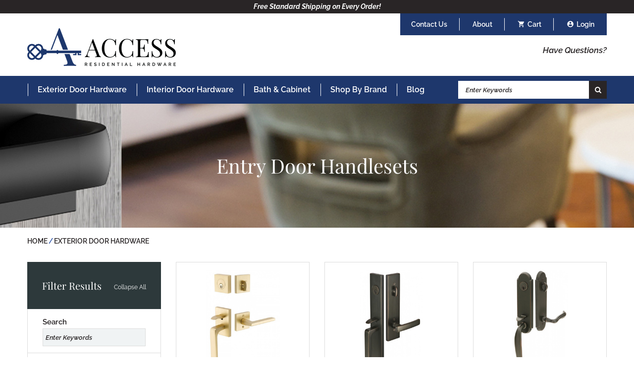

--- FILE ---
content_type: text/html; charset=UTF-8
request_url: https://www.access-hardware.com/exterior-door-hardware/handlesets-and-entrysets/?page=1&filters%5B%5D=60
body_size: 9530
content:
<!DOCTYPE html>
<html lang="en">
<head>

	<base href="https://www.access-hardware.com/">
	<link rel="canonical" href="https://www.access-hardware.com/exterior-door-hardware/handlesets-and-entrysets/handlesets-and-entrysets.html">
	<meta charset="UTF-8">
	
	<!-- traditional meta data -->
	<title>Entry Door Handlesets | Front Door Lock Set | Free Shipping</title>
	<meta name="description" content="Popular Emtek Tubular Entry Sets Including Baden, Apollo, Davos, and Lausanne.">
	<meta name="keywords" content="">

	<!-- Open Graph data -->
	<meta property="og:site_name" content="Access Residential Hardware" >
	<meta property="og:title" content="Entry Door Handlesets | Front Door Lock Set | Free Shipping" >
	<meta property="og:description" content="Popular Emtek Tubular Entry Sets Including Baden, Apollo, Davos, and Lausanne." >
	<meta property="og:type" content="website" >
	<meta property="og:url" content="https://www.access-hardware.com/exterior-door-hardware/handlesets-and-entrysets/?page=1&filters%5B%5D=60" >
	<meta property="og:image" content="https://www.access-hardware.com/userfiles/filemanager-format/social-full/v25z6l2j2dwiijmvosht/image.jpg" >

	<!-- Schema.org markup for Google+ -->
	<meta itemprop="name" content="Entry Door Handlesets | Front Door Lock Set | Free Shipping">
	<meta itemprop="description" content="Popular Emtek Tubular Entry Sets Including Baden, Apollo, Davos, and Lausanne.">
	<meta itemprop="image" content="https://www.access-hardware.com/userfiles/filemanager-format/social-full/v25z6l2j2dwiijmvosht/image.jpg">

	<!-- Twitter Card data -->
	<meta name="twitter:card" content="summary_large_image">	
	<meta name="twitter:title" content="Entry Door Handlesets | Front Door Lock Set | Free Shipping">
	<meta name="twitter:description" content="Popular Emtek Tubular Entry Sets Including Baden, Apollo, Davos, and Lausanne.">
	<meta name="twitter:image:src" content="https://www.access-hardware.com/userfiles/filemanager-format/social-full/v25z6l2j2dwiijmvosht/image.jpg">
	<meta name="twitter:url" content="https://www.access-hardware.com/exterior-door-hardware/handlesets-and-entrysets/?page=1&filters%5B%5D=60" >

	<meta name="viewport" content="width=device-width, initial-scale=1.0">

	<meta name="apple-mobile-web-app-title" content="Access Residential Hardware - Entry Door Handlesets">
	<link rel="apple-touch-icon" href="./apple-touch-icon.png">
	<link rel="shortcut icon" href="./favicon.ico">

	<link href="./assets/css/main.scss?1762883609-1633975228-1762801246" rel="stylesheet" type="text/css">

	<link href="https://fonts.googleapis.com/icon?family=Material+Icons" rel="stylesheet">

	<!-- <link href="./assets/leafletjs/leaflet.css" rel="stylesheet" type="text/css" type="text/css">
	<script src="./assets/leafletjs/leaflet.js"></script> -->

	<script src="./assets/js/jquery-3.6.0.min.js"></script>	
	<script src="./assets/js/tween.js"></script>
	<script src="./assets/js/homepage-hero.js"></script>
	<script src="./assets/js/menu-logo.js?1658409386" async></script>

		
	<!-- Global site tag (gtag.js) - Google Analytics -->
	<script async src="https://www.googletagmanager.com/gtag/js?id=UA-184763186-1"></script>
	<script>
	  window.dataLayer = window.dataLayer || [];
	  function gtag(){dataLayer.push(arguments);}
	  gtag('js', new Date());

	  gtag('config', 'UA-184763186-1');
	  gtag('config', 'G-52TDH0BMH0');
	  gtag('config', 'AW-454931897');

	
	

		</script>

	<!-- Google Tag Manager -->
	<script>(function(w,d,s,l,i){w[l]=w[l]||[];w[l].push({'gtm.start':
	new Date().getTime(),event:'gtm.js'});var f=d.getElementsByTagName(s)[0],
	j=d.createElement(s),dl=l!='dataLayer'?'&l='+l:'';j.async=true;j.src=
	'https://www.googletagmanager.com/gtm.js?id='+i+dl;f.parentNode.insertBefore(j,f);
	})(window,document,'script','dataLayer','GTM-577SXHN');</script>
	<!-- End Google Tag Manager -->


	<meta name="google-site-verification" content="aENPy0MKNbB7T_1T32NVoPUwdbSHS0wLhg7cN76_Guw" />

	 <!-- Pinterest Pixel Base Code -->
 <script type="text/javascript">
   !function(e){if(!window.pintrk){window.pintrk=function(){window.pintrk.queue.push(
     Array.prototype.slice.call(arguments))};var
     n=window.pintrk;n.queue=[],n.version="3.0";var
     t=document.createElement("script");t.async=!0,t.src=e;var
     r=document.getElementsByTagName("script")[0];r.parentNode.insertBefore(t,r)}}("https://s.pinimg.com/ct/core.js");
   pintrk('load', '2613272625461');
   pintrk('page');
 </script>
 <noscript>
   <img height="1" width="1" style="display:none;" alt="" src="https://ct.pinterest.com/v3/?tid=2613272625461&event=init&noscript=1" />
 </noscript>
 <!-- End Pinterest Pixel Base Code -->

 <meta name="p:domain_verify" content="a22b3567eae69e23c70a92d661a9ccef"/></head>

<body class="default-template">
	<!-- Google Tag Manager (noscript) -->
<noscript><iframe src="https://www.googletagmanager.com/ns.html?id=GTM-577SXHN"
height="0" width="0" style="display:none;visibility:hidden"></iframe></noscript>
<!-- End Google Tag Manager (noscript) -->

<header>
<!-- Facebook Pixel Code -->
<script>
!function(f,b,e,v,n,t,s)
{if(f.fbq)return;n=f.fbq=function(){n.callMethod?
n.callMethod.apply(n,arguments):n.queue.push(arguments)};
if(!f._fbq)f._fbq=n;n.push=n;n.loaded=!0;n.version='2.0';
n.queue=[];t=b.createElement(e);t.async=!0;
t.src=v;s=b.getElementsByTagName(e)[0];
s.parentNode.insertBefore(t,s)}(window,document,'script',
'https://connect.facebook.net/en_US/fbevents.js');
 fbq('init', '417802302649194'); 
fbq('track', 'PageView');
</script>
<noscript>
 <img height="1" width="1" 
src="https://www.facebook.com/tr?id=417802302649194&ev=PageView
&noscript=1"/>
</noscript>
<!-- End Facebook Pixel Code -->



	<div class="message"><p><b><i>Free Standard Shipping on Every Order!</i></b></p>
</div>	<div class="width-limiter clearfix">
		<div class="userbar">
			<div class="has-super-nav"><a href="./contact-us/">Contact Us</a>
							</div>
			<div class="has-super-nav"><a href="./about/">About</a>
							</div>
			<a class="cart" href="./order/">Cart <span id='num'></span></a>
		<a class="account" href="./account/login.html">Login</a>		</div>
		<div class="left">
			<a href="./" class="logo lazy is-background" data-image="./assets/images/logo.png?v=5">Access Residential Hardware</a>
		</div>
		<div class="right">
			<a class="questions" href="./customer-service/contact-us.html">Have Questions?</a>
			<!-- <div class="phone">Customer Service: <a onclick="gtag_report_conversion('');" href="tel:+1-866-752-9002">866-752-9002</a></div> -->
		</div>
	</div>
	<div class="nav-container">
		<div class="width-limiter">
			<input type="checkbox" id="toggle-main-navigation" hidden>
			<label for="toggle-main-navigation"></label>

			<div class="mobile">
				<a class="cart" href="./order/">Cart</a>
				<a class="account" href="./account/login.html">Login</a>
				<a class="search" href="./products/">Search</a>
			</div>

			<nav>
				<ul data-touch-menu data-responsive-breakpoint="890px"><li class="exterior-door-hardware has-children"><a href="./exterior-door-hardware/"class="on">Exterior Door Hardware</a><ul><li><a href="./exterior-door-hardware/handlesets-and-entrysets/" class="on">Handlesets &amp; Entrysets</a></li><li><a href="./exterior-door-hardware/keyless-entry/">Keyless Entry</a></li><li><a href="./exterior-door-hardware/keyed-door-knobs/">Keyed Door Knobs</a></li><li><a href="./exterior-door-hardware/keyed-door-levers/">Keyed Door Levers</a></li><li><a href="./exterior-door-hardware/deadbolts/">Deadbolts</a></li><li><a href="./exterior-door-hardware/mortise-entry-sets/">Mortise Entry Sets</a></li><li><a href="./exterior-door-hardware/hinges/">Hinges</a></li><li><a href="./exterior-door-hardware/misc-hardware/">Misc Hardware</a></li></ul></li><li class="interior-door-hardware has-children"><a href="./interior-door-hardware/">Interior Door Hardware</a><ul><li><a href="./interior-door-hardware/door-knobs/">Door Knobs</a></li><li><a href="./interior-door-hardware/door-levers/">Door Levers</a></li><li><a href="./interior-door-hardware/sideplate-and-stretto-handles/">Sideplate &amp; Stretto Handle Sets</a></li><li><a href="./interior-door-hardware/barn-door-hardware/">Barn Door Hardware</a></li><li><a href="./interior-door-hardware/pocket-door-hardware/">Pocket Door Hardware</a></li><li><a href="./interior-door-hardware/hinges/">Hinges</a></li><li><a href="./interior-door-hardware/door-pulls/">Door Pulls</a></li><li><a href="./interior-door-hardware/misc-hardware/">Misc Hardware</a></li><li><a href="./interior-door-hardware/door-stoppers/">Door Stoppers</a></li><li><a href="./interior-door-hardware/crystal-door-knobs/">Crystal Door Knobs</a></li><li><a href="./interior-door-hardware/modern-door-handles/">Modern Door Handles</a></li><li><a href="./interior-door-hardware/black-door-handles/">Black Door Handles</a></li><li><a href="./interior-door-hardware/brass-door-knobs/">Brass Door Knobs</a></li><li><a href="./interior-door-hardware/bronze-door-knobs/">Bronze Door Knobs</a></li><li><a href="./interior-door-hardware/chrome-door-handles/">Chrome Door Handles</a></li><li><a href="./interior-door-hardware/emtek-door-handles/">Emtek Door Handles</a></li><li><a href="./interior-door-hardware/schlage-door-knobs/">Schlage Door Knobs</a></li><li><a href="./interior-door-hardware/schlage-door-handles/">Schlage Door Handles</a></li></ul></li><li class="bath-and-cabinet has-children"><a href="./bath-and-cabinet/">Bath &amp; Cabinet</a><ul><li><a href="./bath-and-cabinet/bath-hardware/">Bath Hardware</a></li><li><a href="./bath-and-cabinet/cabinet-knobs/">Cabinet Knobs</a></li><li><a href="./bath-and-cabinet/cabinet-pulls/">Cabinet Pulls </a></li><li><a href="./bath-and-cabinet/appliance-pulls/">Appliance Pulls</a></li><li><a href="./bath-and-cabinet/cabinet-hardware/">Cabinet Hardware</a></li></ul></li><li class="shop-by-brand has-children"><a href="./shop-by-brand/">Shop By Brand</a><ul><li><a href="./shop-by-brand/emtek-hardware/">Emtek</a></li><li><a href="./shop-by-brand/baldwin/">Baldwin</a></li><li><a href="./shop-by-brand/schlage/">Schlage</a></li><li><a href="./shop-by-brand/yale/">Yale</a></li><li><a href="./shop-by-brand/top-knobs/">Top Knobs</a></li><li><a href="./shop-by-brand/atlas/">Atlas</a></li><li><a href="./shop-by-brand/lcn/">LCN</a></li></ul></li><li class="blog"><a href="./blog/">Blog</a></li><li class="hide-full "><a href="./contact-us/">Contact Us</a></li><li class="hide-full "><a href="./about/">About</a></li></ul>
<script>
	function openAccordion(id, cat){
		if($('#accordion-' + id + '-' + cat).hasClass('on')){
			$('#accordion-' + id + '-' + cat).removeClass('on');
		} else {
			$('.nav-accordion > li.on').removeClass('on');
			$('#accordion-' + id + '-' + cat).addClass('on');
		}
	}
	
</script>

			</nav>
			<div class="search-container">
				<form action="./products/">
					<input type="text" placeholder="Enter Keywords" name="q">
					<button class="search" type="submit">Search</button>
				</form>
			</div>
		</div>
	</div>

	<div class="mobile-logo-container">
		<a href="./" class="logo lazy is-background" data-image="./assets/images/logo.png?v=5">Access Residential Hardware</a>
	</div>
</header>



<script>
	$( document ).ready(function() {
		if(0 > 0){
	    	$('#num').html("(0)");
	    }
	});

	$('.has-super-nav').hover(
		function() {
			$( this ).addClass('hover');
		},
		function() {
			$( this ).removeClass('hover');
		}
	);
</script>
	<main>
		<section class="interior-content">
			<div class="wrapper">
				<div class="header-image lazy is-background" data-image="./assets/images/interior-heading-default-background.jpg"><div class="overlay"></div><div class="content"><h1 class="title">Entry Door Handlesets</h1></div></div><ol class="breadcrumb" itemscope itemtype="http://schema.org/BreadcrumbList"><li itemprop="itemListElement" itemscope itemtype="http://schema.org/ListItem"><a href="./" itemprop="item"><span itemprop="name">Home</span><meta itemprop="position" content="1"></a></li><li itemprop="itemListElement" itemscope itemtype="http://schema.org/ListItem"><a href="./exterior-door-hardware/" itemprop="item"><span itemprop="name">Exterior Door Hardware</span><meta itemprop="position" content="2"></a></li></ol>
<div class="products-filters-contaner width-limiter clearfix">	<div id="filters">
		<div class="filter-header">
			Filter Results
			<span onclick="hideCategories()">Collapse All</span>
		</div>
		<div class="filter-search">
			<label for="text-search">Search</label>
			<input type="text" id="text-search" oninput="get_products(1, true);"  placeholder="Enter Keywords">
		</div>
	<div class="filter-container" id="brand"><div class="title" id="title-brand" onclick="showCategory('brand')">Brand</div><div class="cat-container" style="display: none;" id="cat-container-brand"><ul><li><label for="filter-76">Accentra<input id="filter-76" onchange="get_products(1, true);" type="checkbox" value="76" ><span class="checkmark"></span></label></li><li><label for="filter-86">Atlas Homewares<input id="filter-86" onchange="get_products(1, true);" type="checkbox" value="86" ><span class="checkmark"></span></label></li><li><label for="filter-72">Baldwin Estate<input id="filter-72" onchange="get_products(1, true);" type="checkbox" value="72" ><span class="checkmark"></span></label></li><li><label for="filter-63">Baldwin Reserve<input id="filter-63" onchange="get_products(1, true);" type="checkbox" value="63" ><span class="checkmark"></span></label></li><li><label for="filter-53">Emtek<input id="filter-53" onchange="get_products(1, true);" type="checkbox" value="53" ><span class="checkmark"></span></label></li><li><label for="filter-74">LCN<input id="filter-74" onchange="get_products(1, true);" type="checkbox" value="74" ><span class="checkmark"></span></label></li><li><label for="filter-81">Schlage<input id="filter-81" onchange="get_products(1, true);" type="checkbox" value="81" ><span class="checkmark"></span></label></li><li><label for="filter-78">Schlage F Series<input id="filter-78" onchange="get_products(1, true);" type="checkbox" value="78" ><span class="checkmark"></span></label></li><li><label for="filter-87">Top Knobs <input id="filter-87" onchange="get_products(1, true);" type="checkbox" value="87" ><span class="checkmark"></span></label></li><li><label for="filter-80">Yale<input id="filter-80" onchange="get_products(1, true);" type="checkbox" value="80" ><span class="checkmark"></span></label></li><li><label for="filter-73">Yale Expressions <input id="filter-73" onchange="get_products(1, true);" type="checkbox" value="73" ><span class="checkmark"></span></label></li></ul></div></div>
	<div class="filter-container" id="price">
		<div class="title" id="title-price" onclick="showCategory('price')">Price</div>
		
		
				<div class="cat-container" style="display: none" id="cat-container-price"><ul>
			<li>
					<div>
						<label for="filter-min-price">Min Price</label>
						<input type="number" id="min-price" min="1" step="1" oninput="get_products(1, true);">
					</div>
					<div>
						<label for="filter-max-price">Max Price</label>
						<input type="number" id="max-price" min="1" step="1" oninput="get_products(1, true);">
					</div>
			</li>
		</ul>
				</div>
	</div>
	</div>

	<div id="products-contaner">
	</div>
	<div class="page-text-container"><p>&nbsp;</p>

<p><meta charset="utf-8" /></p>

<h2 dir="ltr">Front Door Lock Sets &amp; Entry Door Handle Sets From Access Residential Hardware</h2>

<p dir="ltr">Handlesets offer a striking and decorative look to entry doors. The first thing guests see when they come to your home is your front door. Make a great first impression with a stylish, high-quality handleset or entry set from Access Hardware. We offer various handlesets and entry sets in different styles to suit your needs.&nbsp;</p>

<p dir="ltr">Typically, door handles and entry sets contain a horizontal lever you pull down. If accessibility is important to you, you may want to go with a door handle, as door knobs are not considered compliant with the Americans with Disabilities Act (ADA).</p>

<p dir="ltr">When choosing your exterior entry sets, you may consider keeping a uniform aesthetic between your door handles and knobs. You can achieve this by selecting the same finishes or door plate shape. Your choice is not only about your taste or style. It&#39;s critical to consider functionality and accessibility when making a selection.&nbsp;</p>

<h2 dir="ltr">Door Security</h2>

<p dir="ltr">A mortise lock is a more durable and secure option for handlesets. They are made with a heavier-duty chassis and a locking mechanism recessed into the door. Mortise locks make break-ins more difficult and prevent penetration from cracking the lock open with a crowbar.&nbsp;</p>

<p dir="ltr">Double cylinder <a href="https://www.access-hardware.com/exterior-door-hardware/deadbolts/">deadbolts</a> require a key to be turned inside and outside the door to lock or unlock it. This deadbolt is more secure and less likely to be picked or bumped open.</p>

<h2 dir="ltr">Considering Your Front Door</h2>

<p dir="ltr">When choosing your handleset, you&#39;ll need to consider your door type. A single-cylinder handleset is perfect for a single door. In contrast, a double-cylinder handleset is ideal for a glass front door. If you have a double door entry, you&#39;ll need two handlesets - one for each door.</p>

<h2 dir="ltr">Types of Handlesets We Offer&nbsp;</h2>

<p dir="ltr">At Access Hardware, we offer a wide selection of handlesets to choose from. You can find handlesets in different finishes, shapes, and styles to suit your needs.&nbsp;</p>

<p dir="ltr">You can also find handlesets with different locking mechanisms for added security along with handleset combos that include a deadbolt lock. If you&#39;re looking for a handleset that offers dependable security and durability, you may want to consider a mortise lockset.&nbsp;</p>

<h3 dir="ltr">Exterior Entry Sets</h3>

<p dir="ltr">Exterior handle sets are not the same as interior <a href="https://www.access-hardware.com/interior-door-hardware/door-knobs/">door knobs</a> and <a href="https://www.access-hardware.com/interior-door-hardware/door-levers/">door handles</a>. Entry door handlesets provide additional security for your home with secure locking mechanisms. There are several different types of exterior entry sets available, including:</p>

<ul>
	<li aria-level="1" dir="ltr">
	<p dir="ltr" role="presentation"><a href="https://www.access-hardware.com/exterior-door-hardware/mortise-entry-sets/">Mortise locks</a></p>
	</li>
	<li aria-level="1" dir="ltr">
	<p dir="ltr" role="presentation">One-piece lever and knob sets</p>
	</li>
	<li aria-level="1" dir="ltr">
	<p dir="ltr" role="presentation">Lever combo and knob combo packs</p>
	</li>
</ul>

<h2 dir="ltr">Styles of Entrysets&nbsp;</h2>

<p dir="ltr">Handlesets are available in many styles and finishes to match your home&#39;s decor. You can choose from traditional to contemporary designs, and there are options for vintage-inspired handlesets. No matter your style, you&#39;re sure to find a handleset that&#39;s perfect for your home.</p>

<h3 dir="ltr">Styles that We Offer:&nbsp;</h3>

<ul>
	<li aria-level="1" dir="ltr">
	<p dir="ltr" role="presentation">American classic</p>
	</li>
	<li aria-level="1" dir="ltr">
	<p dir="ltr" role="presentation">American designer</p>
	</li>
	<li aria-level="1" dir="ltr">
	<p dir="ltr" role="presentation">Art nouveau</p>
	</li>
	<li aria-level="1" dir="ltr">
	<p dir="ltr" role="presentation">Arts &amp; crafts</p>
	</li>
	<li aria-level="1" dir="ltr">
	<p dir="ltr" role="presentation">Contemporary</p>
	</li>
	<li aria-level="1" dir="ltr">
	<p dir="ltr" role="presentation">Rustic Living</p>
	</li>
	<li aria-level="1" dir="ltr">
	<p dir="ltr" role="presentation">Traditional&nbsp;</p>
	</li>
	<li aria-level="1" dir="ltr">
	<p dir="ltr" role="presentation">Tuscany&nbsp;</p>
	</li>
</ul>

<h3 dir="ltr">Types of Finishes We Offer:</h3>

<ul>
	<li aria-level="1" dir="ltr">
	<p dir="ltr" role="presentation">Brushed Stainless Steel</p>
	</li>
	<li aria-level="1" dir="ltr">
	<p dir="ltr" role="presentation">Dark Bronze</p>
	</li>
	<li aria-level="1" dir="ltr">
	<p dir="ltr" role="presentation">Flat Black</p>
	</li>
	<li aria-level="1" dir="ltr">
	<p dir="ltr" role="presentation">Flat Black Bronze</p>
	</li>
	<li aria-level="1" dir="ltr">
	<p dir="ltr" role="presentation">Flat Black Steel</p>
	</li>
	<li aria-level="1" dir="ltr">
	<p dir="ltr" role="presentation">French Antique</p>
	</li>
	<li aria-level="1" dir="ltr">
	<p dir="ltr" role="presentation">Matte Antique Nickel</p>
	</li>
	<li aria-level="1" dir="ltr">
	<p dir="ltr" role="presentation">Matte Brass &amp; Black</p>
	</li>
	<li aria-level="1" dir="ltr">
	<p dir="ltr" role="presentation">Medium Bronze</p>
	</li>
	<li aria-level="1" dir="ltr">
	<p dir="ltr" role="presentation">Oil Rubbed Bronze</p>
	</li>
	<li aria-level="1" dir="ltr">
	<p dir="ltr" role="presentation">Pewter</p>
	</li>
	<li aria-level="1" dir="ltr">
	<p dir="ltr" role="presentation">Polished Brass</p>
	</li>
	<li aria-level="1" dir="ltr">
	<p dir="ltr" role="presentation">Polished Chrome</p>
	</li>
	<li aria-level="1" dir="ltr">
	<p dir="ltr" role="presentation">Polished Nickel</p>
	</li>
	<li aria-level="1" dir="ltr">
	<p dir="ltr" role="presentation">Satin Black</p>
	</li>
	<li aria-level="1" dir="ltr">
	<p dir="ltr" role="presentation">Satin Brass</p>
	</li>
	<li aria-level="1" dir="ltr">
	<p dir="ltr" role="presentation">Satin Nickel</p>
	</li>
	<li aria-level="1" dir="ltr">
	<p dir="ltr" role="presentation">Satin Steel</p>
	</li>
	<li aria-level="1" dir="ltr">
	<p dir="ltr" role="presentation">Tumbled White Bronze</p>
	</li>
	<li aria-level="1" dir="ltr">
	<p dir="ltr" role="presentation">Unlacquered Brass</p>
	</li>
	<li aria-level="1" dir="ltr">
	<p dir="ltr" role="presentation">Venetian Bronze</p>
	</li>
	<li aria-level="1" dir="ltr">
	<p dir="ltr" role="presentation">White Bronze</p>
	</li>
</ul>

<h2 dir="ltr">Best Hardware Supplier for Homeowners</h2>

<p dir="ltr">We have a wide selection of handlesets in various styles and finishes, so you&#39;re sure to find the perfect one for your home. Access Residential Hardware also offers free shipping on all orders and competitive pricing to provide you with quality hardware at an affordable price.&nbsp;</p>

<p dir="ltr">Our team at Access Residential Hardware can assist you with finding the best door hardware for your home. We&#39;re always ready to answer any questions regarding hardware operation, options, designs, and more during our office hours (M-F 8-5). You can contact a hardware specialist by filling out a <a href="https://www.access-hardware.com/contact-us/">contact form</a> to request assistance.</p>

<h2 dir="ltr">Handleset FAQs</h2>

<h3 dir="ltr">What are the easiest handlesets to install?&nbsp;</h3>

<p dir="ltr">Handlesets dress your front door. Not only can you choose between many different styles and finish choices, but there are also numerous handleset options for you.</p>

<p>The easiest handlesets to install are typically single-cylinder handlesets. They are easy to use and require only a key to unlock and lock the door from the outside.&nbsp;</p>

<h3 dir="ltr">What is a standard size for a door handleset?</h3>

<p dir="ltr">The standard handleset is 2 3/8&quot; or 2 3/4&quot;. Most doors are 2 3/8&quot; backset, but some [mostly exterior doors] have a 2 3/4&quot; backset. This is the most common size and should fit most standard doors. If you have a particularly large or small door, you may need to purchase a handleset designed specifically for your door size.&nbsp;</p>

<h3 dir="ltr">How do you measure handles or entry sets?</h3>

<p dir="ltr" style="margin-bottom:50px;">You&rsquo;ll want to start by measuring the thickness of the door. On an exterior door, it will generally be 1 3/4,&quot; but some doors are thicker. Then measure the backset of your door by measuring from the edge of the door to the centerline of the deadbolt hole. This measurement determines your latch bolt length, and the standard sizes are either 2-3/8&quot; or 2-3/4&quot;. Measure the boreholes, the holes where the lockset fits, by measuring from the center of the top bore hole to the center of the bottom bore hole.</p>
</div>
	<script>
		all_filters = ["brand","price"];
		get_products_url = "./form-proc-get-products.html?node_id=675426491921857113&parent_node_id=403382447305542577&time=1767600723";
		base = "exterior-door-hardware/handlesets-and-entrysets/";
		save_state = 1;

		
		function showCategory(id){
			$('#cat-container-' + id).show();
			$('#title-' + id).addClass('on');
			document.getElementById('title-'+id).setAttribute('onclick','hideCategory(\'' + id + '\')');		}

		function hideCategory(id){
			$('#cat-container-' + id).hide();
			$('#title-' + id).removeClass('on');
			document.getElementById('title-'+id).setAttribute('onclick','showCategory(\'' + id + '\')');
		}

		function hideCategories(){
			$.each(all_filters, function( index, value ) {
				hideCategory(value);
			});
		}

		$( document ).ready(function() {
			get_products(1, false);
			if(screen.width <= 470){
				hideCategories();
			}
		});

		function get_products(page, state_should_be_saved){
			$('#products-contaner').empty();
			$('#products-contaner').addClass('loading');
			$('#products-contaner').css('height', $('#filters').height());
			filters = '';

			$( "#filters input:checked" ).each(function( index ) {
			  	filters += '&filters[]=' + $( this ).val();
			});

			if($( "#min-price" ).val() != '')
				filters += '&min-price=' + $( "#min-price" ).val();

			if($( "#max-price" ).val() != '')
				filters += '&max-price=' + $( "#max-price" ).val();

			if($('#text-search').val() != ''){
				filters += '&q=' + $( "#text-search" ).val();
			}
			
			$additional = 'page=' + page + filters;

			var xhr = new XMLHttpRequest();
			var endpoint = get_products_url + '&' + $additional ;
							 	
			xhr.open("GET", endpoint, true);
			xhr.setRequestHeader("Content-type", "application/x-www-form-urlencoded");				
			xhr.onreadystatechange = function() {
			  if(xhr.readyState == 4 && xhr.status == 200) {
			    if(xhr.responseText != 'error'){
			    	if(state_should_be_saved){
			    		history.pushState({state:save_state}, 'Save ' + save_state++, base + '?' + $additional);
			    	}
			    	$('#products-contaner').removeClass('loading');
			    	$('#products-contaner').css('height', 'auto');
			    	$('#products-contaner').html(xhr.responseText);
			    } else {
			    	$('#products-contaner').removeClass('loading');
			    	$('#products-contaner').css('height', 'auto');
			    	$('#products-contaner').html('<p style="color:red;font-weight:700;">Something went wrong.</p>');
			    }
			  }
			}
			xhr.send(null);	
		}

		$(window).bind('popstate', function(){
		  	var parts = window.location.search.substr(1).split("&");
			page = 1;
			selected_filters = [];
			for (var i = 0; i < parts.length; i++) {
			    var temp = parts[i].split("=");
				 switch(decodeURIComponent(temp[0])){
				 	case 'page':
				 		page = decodeURIComponent(temp[1]);
				 		break;
				 	case 'filters[]':
				 		selected_filters.push(decodeURIComponent(temp[1]));
				 }
			}

			$( "#filters input" ).each(function() {
				$( this ).prop("checked", false);			  	
			});

			$.each(selected_filters, function( index, value ) {
				$('#filter-' + value).prop("checked", true);
			});

			get_products(page, false);
		});
		
	</script>

</div>			</div>
		</section>
	</main>

	<footer>
	<div class="width-limiter">
		<div class="top">
			<a href="./" class="logo lazy is-background" data-image="./assets/images/footer-logo.png?v=5">Access Residential Hardware</a>
		</div>
		<div class="bottom">
			<div>
				<div class="title">Site</div>
				<ul>
				<li><a href="./exterior-door-hardware/" ">Exterior Door Hardware</a></li><li><a href="./interior-door-hardware/" ">Interior Door Hardware</a></li><li><a href="./bath-and-cabinet/" ">Bath &amp; Cabinet</a></li><li><a href="./shop-by-brand/" ">Shop By Brand</a></li><li><a href="./blog/" ">Blog</a></li>				<li><a href="./contact-us/">Contact Us</a></li>
				<li><a href="./about/">About</a></li>
				</ul>
			</div>
			<div>
				<div class="title">My Account</div>
				<ul>
					<li><a href="./order/">Cart</a></li>
									<li><a href="./account/login.html">Login</a></li>
								</ul>
			</div>
			<div>
				<div class="title">Customer Service</div>
				<ul>
				<li><a href="./customer-service/glossary-of-terms-and-faq.html">Door Hardware Glossary &amp; FAQ</a><li><a href="./customer-service/returns-and-refund-policy.html">Returns &amp; Refund Policy</a><li><a href="./customer-service/shipping.html">Shipping </a><li><a href="./customer-service/payment-and-tax.html">Payment and Tax</a><li><a href="./customer-service/warranty-information.html">Warranty Information</a><li><a href="./customer-service/contact-us.html">Contact Us</a><li><a href="./customer-service/gallery.html">Inspiration Gallery</a>				</ul>
			</div>
			<div>
				<div class="title">We Accept</div>
				<img class="lazy" data-image="./assets/images/payment-visa.png" alt="Visa">
				<img class="lazy" data-image="./assets/images/payment-mastercard.png" alt="Master Card">
				<img class="lazy" data-image="./assets/images/payment-amex.png" alt="Amex">
				<img class="lazy" data-image="./assets/images/payment-discover.png" alt="Discover">
			</div>
			<div>
				<div class="title">Sign up for our Newsletter</div>
				<p>Sign up to receive updates and special promotions from us!</p>
				<form id="newsletter" onsubmit="submitNewsletter();return false;">
					<input type="email" required id="email" placeholder="Enter Email Address">
					<input type="text" class="hidden" id="subscription" name="subscription"/>
					<button>Submit</button>
				</form>
				<p id="subscribe-result"></p>
				<script>
					$( document ).ready(function() {
						$("#subscription").val("77f66d86c111a1e55d1b849d56e98d438514da34");
					});
					function submitNewsletter(){
						email = $('form#newsletter #email').val();
						honeypot = $('form#newsletter #subscription').val();
						boolean = honeypot == '77f66d86c111a1e55d1b849d56e98d438514da34';

						if(email && boolean){
						 	var xhr = new XMLHttpRequest();
						 	var endpoint = 'https://www.access-hardware.com/form-proc-klaviyo.html' + '?email=' + encodeURI(email) + '&honeypot=' + honeypot;
						 					 	
						 	//data.merge_fields.OPTIN-TIME = timestamp;
						 	xhr.open("GET", endpoint, true);
						 	xhr.setRequestHeader("Content-type", "application/x-www-form-urlencoded");				
						 	xhr.onreadystatechange = function() {
						 	  if(xhr.readyState == 4 && xhr.status == 200) {
						 	    if(xhr.responseText == 'success'){
						 	    	$('#subscribe-result').text('Thanks for subscribing!');
						 	    	$('#subscribe-result').css('color', '#fff');
						 	    	$('#subscribe-result').css('margin', '0px 0 30px');
						 	    	$('form#newsletter').hide();
						 	    	// Event snippet for Newsletter Subscription conversion 
									gtag('event', 'conversion', {
									      'send_to': 'AW-454931897/Urr-COex6foBELnr9tgB',
									      'event_callback': ''
									  });
									console.log('Event Triggered: Newsletter Subscription');
						 	    } else {
						 	    	$('#subscribe-result').text('Something went wrong.');
						 	    }
						 	  }
						 	}
						 	xhr.send(null);				 	
						}
					}
				</script>
				<div class="social">
					<a href="https://www.facebook.com/AccessResidentialHardware" target="_blank" class="facebook">facebook</a><a href="https://www.instagram.com/access_residential_hardware/" target="_blank" class="instagram">instagram</a><a href="https://twitter.com/hardware_access" target="_blank" class="twitter">twitter</a><a href="https://www.pinterest.com/AccessWDH/" target="_blank" class="pinterest">pinterest</a>				</div>
			</div>
		</div>
	</div>
	<div class="legal">Copyright 2026 Access Residential Hardware<span class="hide-mobile"> | </span><a href="./terms-of-use.html">Terms of Use</a> | <a href="./privacy-policy.html">Privacy Policy</a></div>
</footer>

<!-- Event snippet for Website Phone Call conversion page
In your html page, add the snippet and call gtag_report_conversion when someone clicks on the chosen link or button. -->
<script>
function gtag_report_conversion(url) {
  var callback = function () {
    if (typeof(url) != 'undefined') {
      window.location = url;
    }
  };
  gtag('event', 'conversion', {
      'send_to': 'AW-454931897/4eyvCOCm__oBELnr9tgB',
      'event_callback': 'callback'
  });
  console.log('Event Triggered: Phone call');
  return false;
}
</script>
 
<script>
	
	 function setCookie(name,value,days) {
	    var expires = "";
	    if (days) {
	        var date = new Date();
	        date.setTime(date.getTime() + (days*24*60*60*1000));
	        expires = "; expires=" + date.toUTCString();
	    }
	    document.cookie = name + "=" + (value || "")  + expires + "; path=/";
	}

	$( document ).ready(function() {
		lazyLoad();
	});

	$(window).scroll(function(){
	  	lazyLoad();
	});

	function lazyLoad(){
		$('.lazy:not(.loaded)').each(function( index ) {
			var top_of_element = $(this).offset().top;
		    var bottom_of_element = $(this).offset().top + $(this).outerHeight();
		    var bottom_of_screen = $(window).scrollTop() + $(window).innerHeight();
		    var top_of_screen = $(window).scrollTop();

		    if ((bottom_of_screen > top_of_element) && (top_of_screen < bottom_of_element)){
				if($(this).hasClass('is-background')){
			  		$( this ).css('background-image', 'url(' + $( this ).data('image') + ')');
				} else{
					$( this ).attr("src", $( this ).data('image'));
				}
				$( this ).addClass('loaded');
			}
		});
	}

</script>


	<script src="./assets/js/ghost-click-normalizer.js?1607442196"></script>
	<script src="./assets/js/disable-ghost-hover.js?1607442196"></script>
	<script src="./assets/js/menu-touch.js?1607442196"></script>
</body>

</html>

--- FILE ---
content_type: text/css; charset=UTF-8
request_url: https://www.access-hardware.com/assets/css/main.scss?1762883609-1633975228-1762801246
body_size: 16723
content:
@charset "UTF-8";@font-face {
  font-family: 'Playfair Display';
  font-style: normal;
  font-weight: 400;
  font-display: swap;
  src: url(https://fonts.gstatic.com/s/playfairdisplay/v40/nuFvD-vYSZviVYUb_rj3ij__anPXJzDwcbmjWBN2PKdFvUDQ.ttf) format('truetype');
}
@font-face {
  font-family: 'Raleway';
  font-style: italic;
  font-weight: 300;
  font-display: swap;
  src: url(https://fonts.gstatic.com/s/raleway/v37/1Pt_g8zYS_SKggPNyCgSQamb1W0lwk4S4TbMPrQ.ttf) format('truetype');
}
@font-face {
  font-family: 'Raleway';
  font-style: italic;
  font-weight: 500;
  font-display: swap;
  src: url(https://fonts.gstatic.com/s/raleway/v37/1Pt_g8zYS_SKggPNyCgSQamb1W0lwk4S4VrMPrQ.ttf) format('truetype');
}
@font-face {
  font-family: 'Raleway';
  font-style: italic;
  font-weight: 600;
  font-display: swap;
  src: url(https://fonts.gstatic.com/s/raleway/v37/1Pt_g8zYS_SKggPNyCgSQamb1W0lwk4S4bbLPrQ.ttf) format('truetype');
}
@font-face {
  font-family: 'Raleway';
  font-style: italic;
  font-weight: 700;
  font-display: swap;
  src: url(https://fonts.gstatic.com/s/raleway/v37/1Pt_g8zYS_SKggPNyCgSQamb1W0lwk4S4Y_LPrQ.ttf) format('truetype');
}
@font-face {
  font-family: 'Raleway';
  font-style: italic;
  font-weight: 800;
  font-display: swap;
  src: url(https://fonts.gstatic.com/s/raleway/v37/1Pt_g8zYS_SKggPNyCgSQamb1W0lwk4S4ejLPrQ.ttf) format('truetype');
}
@font-face {
  font-family: 'Raleway';
  font-style: normal;
  font-weight: 400;
  font-display: swap;
  src: url(https://fonts.gstatic.com/s/raleway/v37/1Ptxg8zYS_SKggPN4iEgvnHyvveLxVvaooCP.ttf) format('truetype');
}
@font-face {
  font-family: 'Raleway';
  font-style: normal;
  font-weight: 500;
  font-display: swap;
  src: url(https://fonts.gstatic.com/s/raleway/v37/1Ptxg8zYS_SKggPN4iEgvnHyvveLxVvoooCP.ttf) format('truetype');
}
@font-face {
  font-family: 'Raleway';
  font-style: normal;
  font-weight: 600;
  font-display: swap;
  src: url(https://fonts.gstatic.com/s/raleway/v37/1Ptxg8zYS_SKggPN4iEgvnHyvveLxVsEpYCP.ttf) format('truetype');
}
@font-face {
  font-family: 'Raleway';
  font-style: normal;
  font-weight: 700;
  font-display: swap;
  src: url(https://fonts.gstatic.com/s/raleway/v37/1Ptxg8zYS_SKggPN4iEgvnHyvveLxVs9pYCP.ttf) format('truetype');
}
@font-face {
  font-family: 'Raleway';
  font-style: normal;
  font-weight: 800;
  font-display: swap;
  src: url(https://fonts.gstatic.com/s/raleway/v37/1Ptxg8zYS_SKggPN4iEgvnHyvveLxVtapYCP.ttf) format('truetype');
}
.wysiwyg:after,header nav:after,.featured-products .product-wrapper li:after,.product-details:after{content:"";clear:both;display:table}.featured-products .controls>li>a{background-repeat:no-repeat;background-position:center center;background-size:contain}.featured-products .controls>li>a{display:block;text-indent:-9999px;text-align:left;overflow:hidden}.product-details .add-to-cart label{position:absolute;left:-9999px}body,textarea,input,select{font-family:'Raleway', sans-serif;font-size:14px;font-weight:normal;color:#292526;line-height:1.75}.fontRaleway,.button-1,.button-2,.button-special,.button,.add-button,.breadcrumb,.product-details .add-to-cart input[type=submit],.contact-feedback button,.login-page input[type="submit"],.customer-info input[type="submit"]:not(.button-2),.customer-info .button-2{font-family:'Raleway', sans-serif}.fontPlayfairDisplay{font-family:'Playfair Display', serif}img,iframe,object{max-width:100%}a{color:#254ea6;text-decoration:none}body.hover-enabled a:hover{color:#2e5fc6}a.hover{color:#2e5fc6}a img{border-style:none}p{padding:0;margin:1em 0}.wysiwyg>:first-child{margin-top:0}.wysiwyg>:last-child{margin-bottom:0}blockquote{padding:1em 1.5em;margin:1em 0;background-color:#f0f3f4}blockquote>:first-child{margin-top:0}blockquote>:last-child{margin-bottom:0}h1,h2,h3,h4,h5,h6{padding:0;margin:0;font-weight:400;font-family:'Playfair Display', serif}h1>a,h2>a,h3>a,h4>a,h5>a,h6>a{color:inherit;font-weight:inherit;text-decoration:inherit}h1{font-size:42px;text-transform:uppercase;line-height:1}h2{font-size:34px;line-height:1}h3{font-size:32px;text-transform:uppercase;line-height:1}h4{font-size:28px;line-height:1}h5{font-size:24px;line-height:1;text-transform:uppercase}h6{font-size:19px;text-transform:uppercase;line-height:1}hr{color:#ddd;background-color:#ddd;height:1px;margin:1.5em 0;padding:0;border-style:none}textarea{resize:vertical}input[type=submit],button{-webkit-appearance:none;-moz-appearance:none}input,button,textarea,select{border-radius:0}input[type=submit],button,label{cursor:pointer}form{display:block}ul{padding-left:16px}.button-1{display:inline-block !important;padding:13px 15px;color:#fff;border:1px solid #254ea6;background-color:#254ea6;line-height:1;text-transform:uppercase;font-size:14px;font-weight:600;cursor:pointer}@media (max-width:470px){.button-1{padding:15px 35px}}body.hover-enabled .button-1:hover{background-color:#2e5fc6;color:#fff;border-color:#2e5fc6}.button-1.hover{background-color:#2e5fc6;color:#fff;border-color:#2e5fc6}.button-2{display:inline-block !important;padding:13px 15px;color:#fff;border:1px solid #254ea6;background-color:#254ea6;line-height:1;text-transform:uppercase;font-size:14px;font-weight:600;cursor:pointer;background-color:transparent;color:#fff;border-color:#fff}@media (max-width:470px){.button-2{padding:15px 35px}}body.hover-enabled .button-2:hover{background-color:#2e5fc6;color:#fff;border-color:#2e5fc6}.button-2.hover{background-color:#2e5fc6;color:#fff;border-color:#2e5fc6}body.hover-enabled .button-2:hover{background-color:#fff;color:#292526;border-color:#fff}.button-2.hover{background-color:#fff;color:#292526;border-color:#fff}.button-special{display:inline-block !important;padding:13px 15px;border:1px solid;line-height:1;text-transform:uppercase;font-size:14px;font-weight:600;cursor:pointer;background-color:transparent;color:#20376c;border-color:#20376c}body.hover-enabled .button-special:hover{background-color:#20376c;color:#fff;border-color:#20376c}.button-special.hover{background-color:#20376c;color:#fff;border-color:#20376c}@media (max-width:470px){.button-special{padding:15px 35px}}body,html{margin:0;padding:0;-webkit-box-sizing:border-box;-moz-box-sizing:border-box;box-sizing:border-box}*,*:before,*:after{padding:0;margin:0;-webkit-box-sizing:inherit;-moz-box-sizing:inherit;box-sizing:inherit}@font-face{font-family:'fontello';src:url('../font/fontello.eot?5626775');src:url('../font/fontello.eot?5626775#iefix') format('embedded-opentype'), url('../font/fontello.woff?5626775') format('woff'), url('../font/fontello.ttf?5626775') format('truetype'), url('./font/fontello.svg?5626775#fontello') format('svg');font-weight:normal;font-style:normal}@font-face{font-family:'Material Icons';font-style:normal;font-weight:400;src:url(https://fonts.gstatic.com/s/materialicons/v46/flUhRq6tzZclQEJ-Vdg-IuiaDsNc.woff2) format('woff2')}.clearfix:after{content:"";clear:both;display:table}.hidden{display:none !important}.width-limiter,.interior-content>.wrapper>.wysiwyg,.breadcrumb,.product-details{position:relative;max-width:1200px;margin-left:auto !important;margin-right:auto !important}.button{display:inline-block !important;padding:13px 15px;color:#fff;border:1px solid #254ea6;background-color:#254ea6;line-height:1;text-transform:uppercase;font-size:14px;font-weight:600;cursor:pointer}@media (max-width:470px){.button{padding:15px 35px}}body.hover-enabled .button:hover{background-color:#2e5fc6;color:#fff;border-color:#2e5fc6}.button.hover{background-color:#2e5fc6;color:#fff;border-color:#2e5fc6}.add-button{display:inline-block !important;padding:13px 15px;color:#fff;border:1px solid #254ea6;background-color:#254ea6;line-height:1;text-transform:uppercase;font-size:14px;font-weight:600;cursor:pointer}@media (max-width:470px){.add-button{padding:15px 35px}}body.hover-enabled .add-button:hover{background-color:#2e5fc6;color:#fff;border-color:#2e5fc6}.add-button.hover{background-color:#2e5fc6;color:#fff;border-color:#2e5fc6}.button-2{display:inline-block !important;padding:13px 15px;color:#fff;border:1px solid #254ea6;background-color:#254ea6;line-height:1;text-transform:uppercase;font-size:14px;font-weight:600;cursor:pointer;background-color:transparent;color:#fff;border-color:#fff}@media (max-width:470px){.button-2{padding:15px 35px}}body.hover-enabled .button-2:hover{background-color:#2e5fc6;color:#fff;border-color:#2e5fc6}.button-2.hover{background-color:#2e5fc6;color:#fff;border-color:#2e5fc6}body.hover-enabled .button-2:hover{background-color:#fff;color:#292526;border-color:#fff}.button-2.hover{background-color:#fff;color:#292526;border-color:#fff}header{position:relative;z-index:9}main{position:relative;z-index:5}@media only screen and (max-width:889px){main{padding-top:161px}}footer{position:relative;z-index:1}header{color:#254ea6}header .message{background-color:#292526;padding:5px 15px}header .message p{margin:0;color:#fff;font-size:14px;text-align:center;line-height:1.25}@media (min-width:890px){header .width-limiter,header .interior-content>.wrapper>.wysiwyg,header .breadcrumb,header .product-details{padding:0 15px}}header .right{margin:20px 0;float:right;clear:right;color:#292526;font-size:17px;line-height:1.25}header .right .questions{font-style:italic;font-weight:600;padding-bottom:21px;color:#292526;text-decoration:none;display:block}header .right .phone{font-weight:800}@media (max-width:889px){header .right{display:none}}header .userbar{background-color:#1e376c;float:right}@media (max-width:889px){header .userbar{display:none}}header .userbar a,header .mobile a.cart,header .mobile a.account{display:inline-block;vertical-align:middle;font-size:14px;font-weight:600;color:#fff;padding:10px 25px;position:relative;margin-left:-3px}header .userbar a:before,header .mobile a.cart:before,header .mobile a.account:before{font-family:'Material Icons';line-height:1;letter-spacing:normal;text-transform:none;display:inline-block;white-space:nowrap;word-wrap:normal;direction:ltr;font-feature-settings:'liga';-webkit-font-feature-settings:'liga';-webkit-font-smoothing:antialiased;margin-right:5px;font-size:15px;position:relative;top:2px;font-weight:400}header .userbar a:after,header .mobile a.cart:after,header .mobile a.account:after{content:'';position:absolute;right:0;top:50%;transform:translateY(-50%);width:1px;height:25px;display:block;background-color:#fff}body.hover-enabled header .userbar a:hover,body.hover-enabled header .mobile a.cart:hover,body.hover-enabled header .mobile a.account:hover{text-decoration:none;color:#fff;background-color:#254ea6}header .userbar a.hover,header .mobile a.cart.hover,header .mobile a.account.hover{text-decoration:none;color:#fff;background-color:#254ea6}header .userbar a.account:before,header .mobile a.account:before{content:'account_circle'}header .userbar a.account:after,header .mobile a.account:after{display:none}header .mobile a.cart:before,header .userbar a.cart:before{content:'shopping_cart'}header .userbar>div:first-child>a:hover{text-indent:-2px}header .search{display:inline-block;vertical-align:top}header .search:before{font-family:'fontello';content:'';font-size:13px}header input[type=checkbox]+label[for=toggle-main-navigation]{float:left;margin-left:10px}header input[type=checkbox]+label[for=toggle-main-navigation]:after{color:#fff;font-family:'Material Icons';content:'menu';line-height:1;letter-spacing:normal;text-transform:none;display:inline-block;white-space:nowrap;word-wrap:normal;direction:ltr;font-feature-settings:'liga';-webkit-font-feature-settings:'liga';-webkit-font-smoothing:antialiased;font-size:40px;-webkit-transition:all 0.3s ease;-moz-transition:all 0.3s ease;-o-transition:all 0.3s ease;-ms-transition:all 0.3s ease;transition:all 0.3s ease;height:49px;position:relative;top:5px}header input[type=checkbox]:checked+label[for=toggle-main-navigation]:after{content:'close';-webkit-transform:rotate(90deg);-moz-transform:rotate(90deg);-o-transform:rotate(90deg);-ms-transform:rotate(90deg);transform:rotate(90deg);position:relative;top:1px;right:3px}header #toggle-main-navigation:checked~nav>ul{display:block}header nav{position:relative;clear:both;color:#fff}header nav a{color:#fff;display:block;padding:10px}body.hover-enabled header nav a:hover{color:inherit}header nav a.hover{color:inherit}header nav ul{display:none;list-style-type:none;margin:0;padding:0}header nav>ul{position:absolute;left:0;top:0;right:0;padding:20px 0;background-color:#292526}header nav>ul>li.hover>ul{display:block}@media (min-width:890px){header nav>ul>li.mobile{display:none}}header nav>ul>li>a{font-size:16px;font-weight:600}header nav>ul>li>ul{background-color:#2d393b;padding:8px 0 10px}header .logo{width:300px;height:76px;background-size:contain;background-repeat:no-repeat;background-position:center;display:block;font-size:0;color:transparent;float:left;margin-top:30px}header .nav-container{background-color:#1e376c}header .nav-container .search-container{display:none}@media (min-width:890px){header{text-align:right}header .nav-container .search-container{display:inline-block;width:300px;vertical-align:middle}header .nav-container .search-container input{border:none;appearance:none;-webkit-appearance:none;-moz-appearance:none;width:calc(100% - 36px);height:36px;display:inline-block;padding:0 15px}header .nav-container .search-container button{width:36px;height:36px;float:right;background-color:#292526;color:transparent;font-size:0;border:none;appearance:none;-webkit-appearance:none;-moz-appearance:none;outline:none}header .nav-container .search-container button:before{color:#fff;font-size:14px}body.hover-enabled header .nav-container .search-container button:hover{background-color:#2d393b}header .nav-container .search-container button.hover{background-color:#2d393b}header label[for=toggle-main-navigation]{display:none}header nav{padding:0;width:calc(100% - 305px);text-align:left;display:inline-block;vertical-align:middle}header nav a{padding-top:17px;padding-bottom:17px}header nav>ul{width:100%;position:static;display:block;background-color:transparent;padding:0}header nav>ul .food-service{margin-right:calc(100% - 2500px)}body.hover-enabled header nav>ul .has-children:hover:after{width:0;height:0;content:'';border-left:20px solid transparent;border-right:20px solid transparent;border-top:18px solid #254ea6;position:absolute;z-index:10;bottom:-14px;left:50%;transform:translateX(-50%)}header nav>ul .has-children.hover:after{width:0;height:0;content:'';border-left:20px solid transparent;border-right:20px solid transparent;border-top:18px solid #254ea6;position:absolute;z-index:10;bottom:-14px;left:50%;transform:translateX(-50%)}header nav>ul>li:last-of-type>a:after{content:'';position:absolute;right:0;top:50%;transform:translateY(-50%);width:1px;height:25px;display:block;background-color:#fff}header nav>ul>li{position:static;display:inline-block;vertical-align:top;height:56px;position:relative}body.hover-enabled header nav>ul>li:hover{background-color:#254ea6}body.hover-enabled header nav>ul>li:hover>ul{display:block;padding:15px;background-color:rgba(0, 0, 0, 0.85)}header nav>ul>li.hover{background-color:#254ea6}header nav>ul>li.hover>ul{display:block;padding:15px;background-color:rgba(0, 0, 0, 0.85)}header nav>ul>li>a{height:56px;line-height:56px;padding:0 20px;font-size:16px;font-weight:600;position:relative}header nav>ul>li>a:before{content:'';position:absolute;left:0;top:50%;transform:translateY(-50%);width:1px;height:25px;display:block;background-color:#fff}body.hover-enabled header nav>ul>li>a:hover{background-color:#254ea6}header nav>ul>li>a.hover{background-color:#254ea6}header nav>ul>li>ul{position:absolute;left:0;top:auto;min-width:204px;width:100%;text-align:left}}@media (min-width:890px) and (max-width:2775px){header nav>ul .food-service{margin-right:calc(100% - 2000px)}}@media (min-width:890px) and (max-width:2290px){header nav>ul .food-service{margin-right:calc(100% - 1700px)}}@media (min-width:890px) and (max-width:2000px){header nav>ul .food-service{margin-right:calc(100% - 1600px)}}@media (min-width:890px) and (max-width:1875px){header nav>ul .food-service{margin-right:calc(100% - 1400px)}}@media (min-width:890px) and (max-width:1675px){header nav>ul .food-service{margin-right:calc(100% - 1200px)}}@media (min-width:890px) and (max-width:1475px){header nav>ul .food-service{margin-right:calc(100% - 1000px)}}@media (min-width:890px) and (max-width:1375px){header nav>ul .food-service{margin-right:calc(100% - 900px)}}@media (min-width:890px) and (max-width:985px){header nav>ul .food-service{margin-right:auto}}@media (max-width:1170px) and (min-width:890px){header .nav-container .search-container{width:160px}header nav{width:calc(100% - 164px)}}@media (max-width:1025px) and (min-width:890px){header .nav-container .search-container{width:36px}header .nav-container .search-container input{display:none}header .nav-container .search-container button,header .nav-container .search-container button:hover{background-color:transparent}header .nav-container .search-container button:before,header .nav-container .search-container button:hover:before{font-size:24px}header nav{width:calc(100% - 40px)}header nav>ul>li:first-of-type>a{padding-left:10px}header nav>ul>li:first-of-type>a:before{display:none}}header .nav-container .mobile,header .mobile-logo-container{display:none}header .mobile-logo-container{transition:all 0.3s ease;background-color:#fff;padding:15px 0;position:relative;z-index:1}header .mobile-logo-container.hide-logo{margin-top:-200px}@media (max-width:889px){header nav>ul>li.has-children:after,header nav>ul>li>ul>li.has-children:after,header nav>ul>li>ul>li>ul>li>div:after{content:'>';font-family:'fontello';color:#fff;position:absolute;top:10px;right:10px;font-size:19px}header nav>ul>li.has-children.hover:after,header nav>ul>li>ul>li.has-children.hover:after,header nav>ul>li>ul>li>ul>li>div.hover:after{transform:rotate(90deg)}header nav>ul>li>ul>li.has-children.hover>ul{display:block}header nav>ul>li>ul>li.has-children.hover>ul>li>div{color:#fff;display:block;padding:10px;padding-left:45px;background-color:#4b5a5c;position:relative}header nav>ul>li>ul>li.has-children.hover>ul>li.on>ul{display:block}header nav>ul>li>ul>li.has-children.hover>ul>li.on>ul>li>a{color:#fff;display:block;padding:10px;padding-left:60px;background-color:#6d7b7c;position:relative}header nav>ul>li>ul>li.has-children.hover>ul>li.on>div:after{transform:rotate(90deg)}header nav>ul>li,header nav>ul>li>ul>li{position:relative}header nav>ul>li>ul>li>a{padding-left:30px}header .nav-container .mobile{display:inline-block;float:right}header .nav-container,header .message{position:relative;z-index:2}header .mobile-logo-container{display:block}header .left .logo{display:none}header .search{display:inline-block;vertical-align:middle;font-size:14px;font-weight:600;color:#fff;color:transparent;font-size:0;position:relative}header .search:before{content:'';position:absolute;left:0;top:50%;transform:translateY(-50%);width:1px;height:25px;display:block;background-color:#fff}header .search:after{content:'';font-family:'fontello';line-height:1;font-size:15px;position:relative;top:0;font-weight:400;color:#fff;font-size:17px}header .search:hover{text-decoration:none;color:transparent;background-color:#2e5fc6}header .search,header .mobile a.account,header .mobile a.cart{padding:10px}header .logo{float:inherit;margin:0 auto;width:220px;height:56px}}@media only screen and (max-width:889px){header{position:fixed;width:100%;background-color:#fff;top:0;left:0}header nav>ul{max-height:calc(100vh - 49px);overflow-y:scroll}}footer{background-color:#1e376c;padding:70px 50px 20px;color:#fff;position:relative}footer .logo{background-size:cover;background-position:center;background-repeat:no-repeat;width:170px;height:128px;display:block;color:transparent;font-size:0;margin:0 auto}footer a:not(.facebook):not(.instagram):not(.twitter):not(.pinterest){color:#fff;text-decoration:none}footer a:not(.facebook):not(.instagram):not(.twitter):not(.pinterest):hover{color:#92afeb !important;text-decoration:underline}footer .top{padding-bottom:30px;border-bottom:1px solid #2e5fc6}footer .bottom{display:-ms-flex;display:-webkit-flex;display:flex;flex-wrap:wrap;justify-content:space-between;margin:0 -10px}footer .bottom>div{flex-grow:1;flex-shrink:0;flex-basis:auto;max-width:275px;margin:30px 10px 0}@media (max-width:500px){footer .bottom>div{flex-basis:100%;max-width:100%;margin:25px 10px 0}}footer .bottom>div .title{font-size:16px;font-weight:700;margin-bottom:10px}footer .bottom>div ul{padding:0;margin:0;list-style:none}footer .bottom>div ul li{font-size:15px;line-height:1;margin:0 0 15px}footer .bottom>div ul li:last-of-type{margin:0}footer .bottom>div p{color:#fff;font-size:15px}footer .bottom>div .social a{display:inline-block;vertical-align:middle;margin-right:15px;color:transparent;font-size:0}footer .bottom>div .social a:hover:after{color:#92afeb}footer .bottom>div .social a:hover{text-decoration:none}footer .bottom>div .social a:after{font-family:'fontello';font-size:16px;line-height:1;color:#fff}footer .bottom>div .social a.facebook:after{content:''}footer .bottom>div .social a.instagram:after{content:''}footer .bottom>div .social a.twitter:after{content:'';display:inline-block;width:16px;height:16px;background-image:url(../images/x-twitter.svg);background-size:contain;background-position:center;background-repeat:no-repeat}footer .bottom>div .social a.twitter:hover:after{background-image:url(../images/x-twitter-hover.svg)}footer .bottom>div .social a.pinterest:after{content:''}footer .bottom>div form{margin-bottom:20px}footer .bottom>div form input{border:none;appearance:none;-webkit-appearance:none;-moz-appearance:none;width:calc(100% - 36px);height:36px;display:inline-block;padding:0 15px;outline:none}footer .bottom>div form button{width:36px;height:36px;float:right;background-color:#254ea6;color:transparent;font-size:0;border:none;appearance:none;-webkit-appearance:none;-moz-appearance:none;outline:none}body.hover-enabled footer .bottom>div form button:hover{background-color:#292526}footer .bottom>div form button.hover{background-color:#292526}footer .bottom>div form button:before{content:'>';font-family:'fontello';font-size:22px;color:#fff}footer .legal{padding-top:75px;text-align:center;font-size:11px}@media (max-width:500px){footer .legal{padding-top:30px}footer .legal .hide-mobile{display:block;font-size:0;color:transparent}}.featured-products{text-align:center;padding-top:30px;padding-bottom:30px}.featured-products .wrapper{max-width:1200px;margin:0 auto}.featured-products h2{font-size:32px;line-height:1;margin-bottom:30px;text-transform:uppercase;font-weight:700}.featured-products ul{list-style-type:none;margin:0;padding:0}.featured-products .image{background-image:url(../images/logo.png);background-size:cover;background-position:center;background-repeat:no-repeat;background-size:150px 150px;background-color:#fff;display:block;height:235px;margin-bottom:20px}.featured-products .product-wrapper{position:relative;overflow:hidden}.featured-products .product-wrapper li .arrow{position:absolute;left:50%;transform:translateX(-50%);bottom:0px;font-size:24px;margin-top:10px;cursor:hand;cursor:pointer;color:#254ea6}.featured-products .product-wrapper li .arrow:after{font-family:'fontello';content:''}body.hover-enabled .featured-products .product-wrapper li:hover .arrow{color:#2e5fc6}.featured-products .product-wrapper li.hover .arrow{color:#2e5fc6}.featured-products .product-wrapper h3{font-size:24px;line-height:1.25;font-weight:700}.featured-products .product-wrapper h3>.sub-heading{display:block;font-size:18px;line-height:1.25em;margin-top:3px}.featured-products .product-wrapper a:first-child{display:block;color:inherit}.featured-products .product-wrapper .price{display:block;font-size:27px;line-height:1.25em;margin:12px 0 0 30px}.featured-products .product-wrapper .price>.unit{font-size:18px}.featured-products .product-wrapper p{font-size:18px;line-height:1;margin:8px 0 22px;font-style:italic}.featured-products .product-wrapper p>.sub-heading{font-size:16px;font-style:normal;font-weight:700}.featured-products .product-wrapper p,.featured-products .product-wrapper h3{padding:0 25px}.featured-products .product-wrapper li{margin:0 15px;padding:0 0 30px 0;border-radius:6px;position:relative;min-height:400px;display:inline-block;width:calc(25% - 40px);vertical-align:top}.featured-products .product-wrapper li a.product-info-container{min-height:400px}@media (max-width:1050px){.featured-products .product-wrapper li{width:calc(33.33% - 30px)}.featured-products .product-wrapper li:nth-child(4){display:none}}@media (max-width:800px){.featured-products .product-wrapper li{width:calc(50% - 30px)}.featured-products .product-wrapper li:nth-child(3){display:none}}@media (max-width:470px){.featured-products .product-wrapper li{width:calc(100% - 30px)}.featured-products .product-wrapper li:nth-child(2){display:none}}.featured-products .product-wrapper li:first-child{display:inline-block}.featured-products .controls{margin-top:25px;display:none}.featured-products .controls>li{display:inline-block;width:50px;vertical-align:top;margin-left:10px}.featured-products .controls>li:first-child{margin-left:0}.featured-products .controls>li>a{height:50px;background-color:rgba(0, 0, 0, 0.2);border-radius:25px;background-size:10px 18px}.featured-products .controls>li>a.previous{background-image:url(../images/arrow-left.svg)}.featured-products .controls>li>a.next{background-image:url(../images/arrow-right.svg)}.interior-content.account-page{padding:50px 15px 50px;max-width:1200px;margin:0px auto}.interior-content.account-page h1{text-align:center;margin:0;padding:8px;background-color:#1e376c;color:#fff;font-size:32px}.interior-content.account-page .wrapper.has-side{display:inline-block;vertical-align:top;width:calc(100% - 275px);float:right;padding-left:25px}@media (max-width:889px){.interior-content.account-page .wrapper.has-side{width:100%;margin-bottom:30px;float:inherit;padding-left:0px}}.interior-content.account-page .account-side-container{display:inline-block;vertical-align:top;width:270px;border:1px solid #ddd;float:left;border-top:none}@media (max-width:889px){.interior-content.account-page .account-side-container{width:100%;float:inherit}}.interior-content.account-page .account-side-container a{display:block;padding:13px 30px;-webkit-touch-callout:none;-webkit-user-select:none;-khtml-user-select:none;-moz-user-select:none;-ms-user-select:none;user-select:none;color:#292526;border-top:1px solid #ddd;font-size:15px;font-weight:600}.interior-content.account-page .account-side-container a.on{background-color:#f0f3f4}body.hover-enabled .interior-content.account-page .account-side-container a:hover{color:#292526;text-decoration:none;background-color:#f0f3f4}.interior-content.account-page .account-side-container a.hover{color:#292526;text-decoration:none;background-color:#f0f3f4}.interior-content>.wrapper>.wysiwyg{padding:50px 15px}.breadcrumb{text-transform:uppercase;font-size:14px;list-style-type:none;margin:15px 0 0 0;padding:0 15px;font-weight:600;color:#254ea6}.breadcrumb>li{display:inline-block}.breadcrumb>li:after{content:"/";margin:0 2px}.breadcrumb>li:last-child:after{content:none}.breadcrumb a{font-weight:600;color:#292526}sup,sub{font-size:50%}.product-details{padding:50px 20px}@media (max-width:470px){.product-details{padding:15px 15px}}@media (max-width:890px){.product-details .hide-mobile{display:none}}.product-details .hide-full{margin-bottom:15px}@media (min-width:890px){.product-details .hide-full{display:none}}.product-details .text{margin-bottom:30px}@media (min-width:890px){.product-details .text{float:right;width:50%;padding-left:15px}}.product-details .text h2{margin-top:15px}.product-details .text h2 .teaser{font-weight:400;font-style:italic;display:inline-block;margin-right:10px}.product-details .text h2 .in-stock{display:inline-block;margin-left:10px;font-size:18px;font-style:italic}.product-details .images{display:block;margin-bottom:20px;margin-right:-15px;position:relative;overflow:hidden}.product-details .images.no-image>div{background-size:170px 128px;background-position:center;background-repeat:no-repeat;border:1px solid #ddd;background-color:#1e376c;background-image:url(../images/footer-logo.png?v=5);height:470px}@media (min-width:890px){.product-details .images{float:left;width:50%}}.product-details .images #gallery,.product-details .images .gallery-image{height:470px}@media (max-width:470px){.product-details .images #gallery,.product-details .images .gallery-image{height:auto}.product-details .images #gallery:after,.product-details .images .gallery-image:after{content:'';display:block;padding-bottom:125%}}.product-details .images #gallery{position:relative;overflow:hidden;border:1px solid #ddd;margin-right:15px}@media (min-width:890px){.product-details .images #gallery{margin-bottom:15px}}body.hover-enabled .product-details .images #gallery:hover #gallery-prev-slide,body.hover-enabled .product-details .images #gallery:hover #gallery-next-slide{opacity:1}.product-details .images #gallery.hover #gallery-prev-slide,.product-details .images #gallery.hover #gallery-next-slide{opacity:1}.product-details .images #gallery #gallery-overlay{position:absolute;height:100%;width:100%}.product-details .images .gallery-image{position:absolute;width:100%;background-size:contain;background-position:center;background-repeat:no-repeat;background-color:#fff}.product-details .images #gallery-prev-slide,.product-details .images #gallery-next-slide{position:absolute;top:50%;transform:translateY(-50%);cursor:hand;cursor:pointer;z-index:3000;background-color:rgba(0, 0, 0, 0.5);color:#fff;font-size:30px;opacity:0.5;padding:0 20px}.product-details .images #gallery-prev-slide:before,.product-details .images #gallery-next-slide:before{font-family:'fontello'}.product-details .images #gallery-prev-slide{left:0px;border-radius:0px 3px 3px 0px}.product-details .images #gallery-prev-slide:before{content:'<'}.product-details .images #gallery-next-slide{right:0px;border-radius:3px 0px 0px 3px}.product-details .images #gallery-next-slide:before{content:'>'}.product-details .images #gallery-controls{max-width:1400px;margin:0 auto;position:relative}@media (min-width:890px){.product-details .images #gallery-controls{margin-right:10px}}@media (max-width:470px){.product-details .images #gallery-controls{display:none}}.product-details .images #gallery-controls #gallery-slide-selector{display:block;margin-top:30px;margin-left:auto;margin-right:auto;z-index:1000;opacity:0.9}.product-details .images #gallery-controls #gallery-slide-selector>a{width:calc(25% - 15px);margin-right:15px;display:inline-block;border:1px solid #ddd;background-size:contain;background-position:center;background-repeat:no-repeat}.product-details .images #gallery-controls #gallery-slide-selector>a:after{content:"";display:block;padding-bottom:100%}@media (max-width:1050px){.product-details .images #gallery-controls #gallery-slide-selector>a{width:calc(33.33% - 15px)}}@media (max-width:889px){.product-details .images #gallery-controls #gallery-slide-selector>a{width:calc(25% - 5px);margin-right:5px}}@media (max-width:600px){.product-details .images #gallery-controls #gallery-slide-selector>a{width:calc(33.33% - 5px)}}@media (max-width:470px){.product-details .images #gallery-controls #gallery-slide-selector>a{width:calc(50% - 5px)}}.product-details .images #gallery-controls #gallery-slide-selector>a.on{border:2px solid #254ea6}.product-details .images #gallery-controls #gallery-current-slide{display:none}.product-details .price{font-size:27px;font-weight:800;line-height:1;margin-top:15px;font-weight:800;color:#292526}.product-details .parent-text{margin-top:22px}.product-details .details{margin:0px 0 0}.product-details .details .wysiwyg{margin:15px 0}.product-details .siblings select{margin-top:30px;width:341px;max-width:100%;border:1px solid #ddd;border-radius:0px;padding:8px 10px;padding-right:30px}@media (max-width:470px){.product-details .siblings select{width:100%}}.product-details .siblings select option:first-child:disabled{display:none}.product-details .siblings select:invalid{color:gray}.product-details .siblings.options.select-group select{margin-top:0}.product-details .add-to-cart{margin-top:10px}.product-details .add-to-cart .QTY{display:inline-block;font-size:18px;color:#f0f3f4;border:1px solid #ddd;border-right:none;width:50px;padding:8px 10px;background-color:#fff;vertical-align:top;height:48px}.product-details .add-to-cart input[type=submit]{display:inline-block !important;padding:13px 15px;color:#fff;border:1px solid #254ea6;background-color:#254ea6;line-height:1;text-transform:uppercase;font-size:14px;font-weight:600;cursor:pointer;margin-left:10px;vertical-align:top;text-transform:none;padding:17px 15px}@media (max-width:470px){.product-details .add-to-cart input[type=submit]{padding:15px 35px}}body.hover-enabled .product-details .add-to-cart input[type=submit]:hover{background-color:#2e5fc6;color:#fff;border-color:#2e5fc6}.product-details .add-to-cart input[type=submit].hover{background-color:#2e5fc6;color:#fff;border-color:#2e5fc6}@media (max-width:470px){.product-details .add-to-cart input[type=submit]{margin-left:0px;width:100%;margin-top:10px}}.product-details .add-to-cart select{width:75px;border:1px solid #ddd;border-left:none;border-radius:0px;padding:8px 10px;padding-right:30px;-webkit-appearance:none;-moz-appearance:none;appearance:none;background-image:url(../images/select_arrows.png);background-repeat:no-repeat;background-position:right center;background-size:25px 17px;vertical-align:top;height:48px;outline:none}@media (max-width:470px){.product-details .add-to-cart select{width:calc(100% - 50px)}}.product-details .add-to-cart select:focus{outline:none}.product-details .stars-container{margin:15px 0}.product-details .stars-container .star{display:inline-block;margin-right:2px;color:#e0dede;overflow:hidden;vertical-align:top}.product-details .stars-container .star:before{font-family:'fontello';content:'';font-size:19px;line-height:1;vertical-align:top}.product-details .stars-container .star.on{color:#ecb637}.product-details .stars-container .star.one{background:-o-linear-gradient(left, #ecb637 10%, #e0dede 10%);background:linear-gradient(left, #ecb637 10%, #e0dede 10%);background:-webkit-linear-gradient(left, #ecb637 10%, #e0dede 10%)}.product-details .stars-container .star.two{background:-webkit-linear-gradient(left, #ecb637 20%, #e0dede 20%);background:linear-gradient(left, #ecb637 20%, #e0dede 20%)}.product-details .stars-container .star.three{background:-webkit-linear-gradient(left, #ecb637 30%, #e0dede 30%);background:linear-gradient(left, #ecb637 30%, #e0dede 30%)}.product-details .stars-container .star.four{background:-webkit-linear-gradient(left, #ecb637 40%, #e0dede 40%);background:linear-gradient(left, #ecb637 40%, #e0dede 40%)}.product-details .stars-container .star.five{background:-webkit-linear-gradient(left, #ecb637 50%, #e0dede 50%);background:linear-gradient(left, #ecb637 50%, #e0dede 50%)}.product-details .stars-container .star.six{background:-webkit-linear-gradient(left, #ecb637 60%, #e0dede 60%);background:linear-gradient(left, #ecb637 60%, #e0dede 60%)}.product-details .stars-container .star.seven{background:-webkit-linear-gradient(left, #ecb637 70%, #e0dede 70%);background:linear-gradient(left, #ecb637 70%, #e0dede 70%)}.product-details .stars-container .star.eight{background:-webkit-linear-gradient(left, #ecb637 80%, #e0dede 80%);background:linear-gradient(left, #ecb637 80%, #e0dede 80%)}.product-details .stars-container .star.nine{background:-webkit-linear-gradient(left, #ecb637 90%, #e0dede 90%);background:linear-gradient(left, #ecb637 90%, #e0dede 90%)}.product-details .stars-container .star.one,.product-details .stars-container .star.two,.product-details .stars-container .star.three,.product-details .stars-container .star.four,.product-details .stars-container .star.five,.product-details .stars-container .star.six,.product-details .stars-container .star.seven,.product-details .stars-container .star.eight,.product-details .stars-container .star.nine{-webkit-background-clip:text;background-clip:text;-webkit-text-fill-color:transparent;text-fill-color:transparent}@media (-ms-high-contrast:none),(-ms-high-contrast:active){.star.product-details .stars-container:before{display:inline-block}.product-details .stars-container .star.one,.product-details .stars-container .star.two,.product-details .stars-container .star.three{color:#e0dede}.product-details .stars-container .star.four:before,.product-details .stars-container .star.five:before,.product-details .stars-container .star.six:before{color:#254ea6;width:12.5px;overflow:hidden;display:inline-block}.product-details .stars-container .star.four:after,.product-details .stars-container .star.five:after,.product-details .stars-container .star.six:after{display:inline-block;font-family:'fontello';content:'';font-size:25px;width:12.5px;overflow:hidden;vertical-align:top;transform:scaleX(-1);position:relative}.product-details .stars-container .star.seven,.product-details .stars-container .star.eight,.product-details .stars-container .star.nine{color:#254ea6}.product-details .stars-container .star.one,.product-details .stars-container .star.two,.product-details .stars-container .star.three,.product-details .stars-container .star.four,.product-details .stars-container .star.five,.product-details .stars-container .star.six,.product-details .stars-container .star.seven,.product-details .stars-container .star.eight,.product-details .stars-container .star.nine{-webkit-background-clip:inherit;background-clip:inherit;-webkit-text-fill-color:inherit;text-fill-color:inherit}}.product-details .stars-container .to-reviews{color:#292526;display:inline-block;cursor:hand;cursor:pointer}body.hover-enabled .product-details .stars-container .to-reviews:hover{color:#292526;text-decoration:none}.product-details .stars-container .to-reviews.hover{color:#292526;text-decoration:none}.product-details .stars-container .to-reviews span{font-size:15px;vertical-align:top;line-height:1}.product-details .stars-container .to-reviews .count{display:inline-block;margin:0 5px;font-weight:600}.product-details .stars-container .to-reviews .write{font-weight:700;color:#254ea6}body.hover-enabled .product-details .stars-container .to-reviews .write:hover{color:#254ea6;text-decoration:underline}.product-details .stars-container .to-reviews .write.hover{color:#254ea6;text-decoration:underline}.clearfix::after{content:"";clear:both;display:table}.contact-feedback{width:100%;max-width:1200px;padding:30px 50px 50px;margin:0px auto}@media (max-width:800px){.contact-feedback{padding:30px 15px 50px}}.contact-feedback div{margin-bottom:30px}.contact-feedback div label{display:block;font-weight:700}.contact-feedback div input[type=text],.contact-feedback div input[type=email],.contact-feedback div textarea,.contact-feedback div select{padding:9px 10px;width:100%;border:1px solid #ddd;border-radius:0px}.contact-feedback div select{padding:11px 10px;padding-right:30px;-webkit-appearance:none;-moz-appearance:none;appearance:none;background-image:url(../images/select_arrows.png);background-repeat:no-repeat;background-position:right center;background-size:25px 17px}.contact-feedback div select option{color:#292526}.contact-feedback div select option:disabled{display:none}.contact-feedback div select:invalid{color:gray}.contact-feedback div textarea{min-height:150px;min-width:100%}.contact-feedback div span{color:#254ea6}.contact-feedback div input[type=checkbox],.contact-feedback div input[type=radio]{margin-right:5px}.contact-feedback div input.address2{margin-top:5px}.contact-feedback button{display:inline-block !important;padding:13px 15px;color:#fff;border:1px solid #254ea6;background-color:#254ea6;line-height:1;text-transform:uppercase;font-size:14px;font-weight:600;cursor:pointer;padding:15px 20px}@media (max-width:470px){.contact-feedback button{padding:15px 35px}}body.hover-enabled .contact-feedback button:hover{background-color:#2e5fc6;color:#fff;border-color:#2e5fc6}.contact-feedback button.hover{background-color:#2e5fc6;color:#fff;border-color:#2e5fc6}.contact-feedback button.contact{padding:15px 45px}.contact-feedback .col-2{width:calc(50% - 3px);display:inline-block;vertical-align:top}.contact-feedback .col-2.left{padding-right:50px}.contact-feedback .col-2.right{padding-left:50px}@media (max-width:1000px){.contact-feedback .col-2.left{padding-right:5px}.contact-feedback .col-2.right{padding-left:5px}}@media (max-width:800px){.contact-feedback .col-2{width:100%}.contact-feedback .col-2.left{padding-right:0}.contact-feedback .col-2.right{padding-left:0}}.contact-feedback .col-3{width:calc(33.33% - 3px);display:inline-block;vertical-align:top}.contact-feedback .col-3.left{padding-right:5px}.contact-feedback .col-3.middle{padding-right:2.5px;padding-left:2.5px}.contact-feedback .col-3.right{padding-left:5px}@media (max-width:800px){.contact-feedback .col-3{width:100%}.contact-feedback .col-3.left,.contact-feedback .col-3.middle,.contact-feedback .col-3.right{padding-right:0;padding-left:0}}.contact-feedback .checkbox-container{display:inline-block;padding:5px 5px 0}.contact-feedback .checkbox-container label{display:inline-block;font-weight:400}.header-image{background-size:cover;background-position:center;background-repeat:no-repeat;height:250px;position:relative}@media (max-width:470px){.header-image{height:75px;background-repeat:left center}}.header-image .content{position:absolute;top:50%;left:50%;transform:translate(-50%, -50%);width:100%;color:#fff;text-align:center;padding:0px 15px;max-width:700px}.header-image .content .title{font-size:40px;text-transform:none;line-height:1}@media (max-width:890px){.header-image .content .title{font-size:35px}}@media (max-width:470px){.header-image .content .title{font-size:30px}}.login-page{padding:50px;max-width:1200px;margin:0px auto}@media (max-width:800px){.login-page{padding:50px 15px}}.login-page .returning-customer,.login-page .new-customer{display:inline-block;width:calc(50% - 3px);vertical-align:top;position:relative;padding-bottom:60px;min-height:375px}@media (max-width:889px){.login-page .returning-customer,.login-page .new-customer{width:100%;min-height:auto}}.login-page .returning-customer div,.login-page .new-customer div{margin-top:30px}.login-page .returning-customer{padding-right:50px}@media (max-width:889px){.login-page .returning-customer{padding-right:0;margin-bottom:30px}}.login-page .returning-customer input[type="submit"]{left:0}@media (max-width:350px){.login-page .returning-customer input[type="submit"]{padding:15px 20px}}.login-page .returning-customer .forgot{position:absolute;bottom:9px;right:15px}@media (max-width:470px){.login-page .returning-customer .forgot{font-size:14px}}.login-page .new-customer{padding-left:50px}@media (max-width:889px){.login-page .new-customer{padding-left:0;margin-top:30px}}.login-page .new-customer input[type="submit"]{left:50px}@media (max-width:889px){.login-page .new-customer input[type="submit"]{left:0}}.login-page input[type=email],.login-page input[type=password]{display:block;padding:3px 10px;width:100%;border:1px solid #ddd;border-radius:0px}.login-page input[type="checkbox"]{margin-right:5px}.login-page input[type="submit"]{display:inline-block !important;padding:13px 15px;color:#fff;border:1px solid #254ea6;background-color:#254ea6;line-height:1;text-transform:uppercase;font-size:14px;font-weight:600;cursor:pointer;position:absolute;bottom:0}@media (max-width:470px){.login-page input[type="submit"]{padding:15px 35px}}body.hover-enabled .login-page input[type="submit"]:hover{background-color:#2e5fc6;color:#fff;border-color:#2e5fc6}.login-page input[type="submit"].hover{background-color:#2e5fc6;color:#fff;border-color:#2e5fc6}.login-page p{margin:15px 0 0}.login-page label{display:block;margin:15px 0 5px;font-weight:700}.login-page label .note{color:#ddd}.left-content{display:inline-block;vertical-align:top;width:calc(100% - 370px);padding:50px 30px 30px 15px}@media (max-width:889px){.left-content{width:100%}}.right-content{display:inline-block;vertical-align:top;width:370px;margin:50px 0 50px;padding:15px 30px 30px;min-height:500px}@media (max-width:889px){.right-content{width:100%;margin-bottom:0px;border-bottom:5px solid #254ea6}}.right-content a{display:block;padding:15px 0 5px;border-bottom:5px solid transparent;color:#292526;font-weight:700;font-size:22px}.right-content a.on{border-color:#254ea6}body.hover-enabled .right-content a:hover{color:#292526;text-decoration:none;border-color:#254ea6}.right-content a.hover{color:#292526;text-decoration:none;border-color:#254ea6}.extra-orange{background-image:none;background-size:116px 116px;height:80px}@media (max-width:1170px){.extra-orange{height:0}}@media (max-width:889px){.extra-orange{height:30px}}#map-container{height:calc(100vh - 356px);background-color:#fff;min-height:400px}form .col-2{display:inline-block;width:50%;vertical-align:top}@media (max-width:889px){form .col-2{width:100%}}form .col-2.left{padding-right:50px}@media (max-width:1000px){form .col-2.left{padding-right:5px}}@media (max-width:889px){form .col-2.left{padding-right:0}}form .col-2.right{padding-left:50px}@media (max-width:1000px){form .col-2.right{padding-left:5px}}@media (max-width:889px){form .col-2.right{padding-left:0}}.review-form{margin-bottom:0}.review-form input{width:100%;display:block;margin-top:10px;padding:9px 10px;border:1px solid #ddd}.review-form select{padding:8px 10px;padding-right:30px;border:1px solid #ddd;-webkit-appearance:none;-moz-appearance:none;appearance:none;background-image:url(../images/select_arrows.png);background-repeat:no-repeat;background-position:right center;background-size:25px 17px;border-left:none;vertical-align:top;height:48px}.review-form label.stars-label{padding:12px 10px 0;border:1px solid #ddd;border-right:none;background-color:#fff;color:#292526;font-size:13px;font-style:italic;font-weight:600;vertical-align:top;display:inline-block;height:48px}.review-form textarea{padding:8px 10px;border:1px solid #ddd;min-width:100%;width:100%;min-height:108px;height:108px}.review-form .col-2.right{text-align:right}@media (max-width:889px){.review-form .col-2.right{padding-top:10px}}#review-result{text-align:center;padding:10px;color:#fff;font-weight:800;background-color:#254ea6;display:none}.reviews-container{margin-bottom:15px}.reviews-container .review-content{margin:15px 0 0 0;border-top:1px solid #ddd}.reviews-container .review-content .left{width:200px;display:inline-block;vertical-align:top;padding-right:15px;line-height:1}@media (max-width:889px){.reviews-container .review-content .left{display:block;width:100%;padding-right:0}}.reviews-container .review-content .left .name{margin:15px 0;font-weight:800;font-size:20px}.reviews-container .review-content .review-text{width:calc(100% - 200px);display:inline-block;vertical-align:top;padding-top:20px;padding-left:15px}@media (max-width:889px){.reviews-container .review-content .review-text{display:block;width:100%;padding-left:0}}select::-ms-expand{display:none}.login-page.change-password{padding:0}.login-page.change-password .returning-customer{width:100%;padding-bottom:85px;min-height:150px}.login-page.change-password .returning-customer input[type="text"]{width:100%}@media (max-width:470px){.login-page.change-password .returning-customer input[type="submit"]{padding:15px 45px}}.notice{padding:10px;background-color:#254ea6;color:#fff;font-size:20px;text-align:center;margin-bottom:30px;font-weight:800}.notice.error{background-color:#254ea6}body.hover-enabled .notice.error a:hover{color:#254ea6}.notice.error a.hover{color:#254ea6}.notice a{color:#fff;text-decoration:underline}body.hover-enabled .notice a:hover{color:#254ea6}.notice a.hover{color:#254ea6}.customer-info{width:100%;padding-bottom:85px;min-height:150px}.customer-info div{margin-top:30px}.customer-info input[type="text"],.customer-info input[type="password"],.customer-info input[type="email"]{width:100%;padding:3px 10px;border:1px solid #ddd;border-radius:0}.customer-info label[for="address-default-shipping"],.customer-info label[for="address-default-billing"]{display:block}.customer-info label[for="address-default-shipping"] input,.customer-info label[for="address-default-billing"] input{display:inline-block;margin-right:3px}.customer-info input[type="submit"]:not(.button-2){display:inline-block !important;padding:13px 15px;color:#fff;border:1px solid #254ea6;background-color:#254ea6;line-height:1;text-transform:uppercase;font-size:14px;font-weight:600;cursor:pointer}@media (max-width:470px){.customer-info input[type="submit"]:not(.button-2){padding:15px 35px}}body.hover-enabled .customer-info input[type="submit"]:not(.button-2):hover{background-color:#2e5fc6;color:#fff;border-color:#2e5fc6}.customer-info input[type="submit"]:not(.button-2).hover{background-color:#2e5fc6;color:#fff;border-color:#2e5fc6}.customer-info .button-2{display:inline-block !important;padding:13px 15px;color:#fff;border:1px solid #254ea6;background-color:#254ea6;line-height:1;text-transform:uppercase;font-size:14px;font-weight:600;cursor:pointer;background-color:transparent;color:#fff;border-color:#fff}@media (max-width:470px){.customer-info .button-2{padding:15px 35px}}body.hover-enabled .customer-info .button-2:hover{background-color:#2e5fc6;color:#fff;border-color:#2e5fc6}.customer-info .button-2.hover{background-color:#2e5fc6;color:#fff;border-color:#2e5fc6}body.hover-enabled .customer-info .button-2:hover{background-color:#fff;color:#292526;border-color:#fff}.customer-info .button-2.hover{background-color:#fff;color:#292526;border-color:#fff}.customer-info select{width:100%;padding:3px 10px;padding-right:30px;-webkit-appearance:none;-moz-appearance:none;appearance:none;background-image:url(../images/select_arrows.png);background-repeat:no-repeat;background-position:right center;background-size:25px 17px;border:1px solid #ddd}.customer-info select option{color:#292526}.customer-info select option:disabled{display:none}.customer-info select:invalid{color:gray}.info-block{padding:15px;background-color:#f0f3f4;overflow-wrap:break-word;border:1px solid #ddd}.info-block .email{margin:0}.info-block .col-3{display:inline-block;width:33.33%;vertical-align:top}.info-block .col-3.left{padding-right:10px}.info-block .col-3.middle{padding-left:5px;padding-right:5px}.info-block .col-3.right{padding-left:10px}.info-block .col-3 p{margin:5px 0px 0px;line-height:1.25}@media (max-width:900px){.info-block .col-3{display:block;width:100%}.info-block .col-3.left,.info-block .col-3.middle,.info-block .col-3.right{padding-left:0px;padding-right:0px;margin-bottom:20px}}.k-grid{border-radius:0 0 4px 4px !important}.interior-content .fpc-search-form{max-width:1200px;padding:50px 50px 20px;margin:0 auto}.interior-content .fpc-search-form input[type="text"]{padding:8px 10px;border:1px solid #ddd;border-radius:0;width:calc(100% - 158px)}@media (max-width:470px){.interior-content .fpc-search-form input[type="text"]{width:100%;margin-bottom:5px}}.interior-content .fpc-search-form input[type="submit"]{display:inline-block;color:#fff;border:none;background-color:#254ea6;line-height:1;text-transform:uppercase;font-size:18px;font-weight:700;padding:12px 20px;margin-left:5px}body.hover-enabled .interior-content .fpc-search-form input[type="submit"]:hover{background-color:#2e5fc6}.interior-content .fpc-search-form input[type="submit"].hover{background-color:#2e5fc6}@media (max-width:470px){.interior-content .fpc-search-form input[type="submit"]{width:100%;margin-left:0}}@media (max-width:889px){.interior-content .fpc-search-form{padding:30px 15px}}.interior-content #data-fpc-search-results-container{max-width:1200px;padding:0 50px 50px;margin:0 auto}@media (max-width:889px){.interior-content #data-fpc-search-results-container{padding:0px 15px 30px}}.interior-content #data-fpc-search-results-container ol{padding:0}.interior-content #data-fpc-search-results-container ol.fpc-search-results>li{margin:0}.interior-content #data-fpc-search-results-container ol.fpc-search-results>li>a{border-top:1px solid #f0f3f4}.interior-content #data-fpc-search-results-container ol.fpc-search-results>li>a .fpc-search-details-title{color:#254ea6}.interior-content #data-fpc-search-results-container ol.fpc-search-results>li>a .fpc-search-details-link{color:#aaa}body.hover-enabled .interior-content #data-fpc-search-results-container ol.fpc-search-results>li>a:hover{background-color:#f0f3f4}.interior-content #data-fpc-search-results-container ol.fpc-search-results>li>a.hover{background-color:#f0f3f4}.interior-content #data-fpc-search-results-container ol.fpc-search-pagination{padding-bottom:5px}.interior-content #data-fpc-search-results-container ol.fpc-search-pagination:before{padding-left:10px}.interior-content #data-fpc-search-results-container ol.fpc-search-pagination li{margin-right:5px}.interior-content #data-fpc-search-results-container ol.fpc-search-pagination li span{background-color:#1e376c;color:#fff;padding:1px 10px}.interior-content #data-fpc-search-results-container ol.fpc-search-pagination li a{background-color:#f0f3f4;color:#292526;padding:1px 10px}.interior-content #data-fpc-search-results-container ol.fpc-search-pagination li a:hover{background-color:#ddd;color:#292526}select{-webkit-appearance:none;-moz-appearance:none;appearance:none;background-image:url(../images/select_arrows.png);background-repeat:no-repeat;background-position:right center;background-size:25px 17px}.slick-slider{position:relative;display:block;box-sizing:border-box;-webkit-user-select:none;-moz-user-select:none;-ms-user-select:none;user-select:none;-webkit-touch-callout:none;-khtml-user-select:none;-ms-touch-action:pan-y;touch-action:pan-y;-webkit-tap-highlight-color:transparent}.slick-list{position:relative;display:block;overflow:hidden;margin:0;padding:0}.slick-list:focus{outline:none}.slide:focus{outline:none}.slick-list.dragging{cursor:pointer;cursor:hand}.slick-slider .slick-track,.slick-slider .slick-list{-webkit-transform:translate3d(0, 0, 0);-moz-transform:translate3d(0, 0, 0);-ms-transform:translate3d(0, 0, 0);-o-transform:translate3d(0, 0, 0);transform:translate3d(0, 0, 0)}.slick-track{position:relative;top:0;left:0;display:block}.slick-track:before,.slick-track:after{display:table;content:''}.slick-track:after{clear:both}.slick-loading .slick-track{visibility:hidden}[dir='rtl'] .slick-slide{float:right}.slick-slide .slide-image{display:block;cursor:hand;cursor:pointer}.slick-slide.slick-loading .slide-image{display:none}.slick-slide.dragging .slide-image{pointer-events:none}.slick-initialized .slick-slide{display:block}.slick-loading .slick-slide{visibility:hidden}.slick-vertical .slick-slide{display:block;height:auto;border:1px solid transparent}.slick-arrow.slick-hidden{display:none}.slider-container{margin:0 auto;padding:50px 15px;width:100%;position:relative;background-size:cover;background-position:center;background-repeat:no-repeat}.slick-slide{margin:0px 15px;display:none;float:left;padding:0;position:relative;text-align:center}.slick-slide .button{margin:15px 0 0}.slide-image{width:100%;background-size:contain;background-position:center;background-repeat:no-repeat;height:100%}.image-text-slide-content .slide-image{height:200px;margin-bottom:15px}.slick-arrow{text-decoration:none}.slick-next{display:block;height:60px}.slick-arrow:before{position:absolute;bottom:30px;display:inline-block;background-color:#254ea6;text-align:center;width:50px;height:50px;font-family:'fontello';font-size:36px;line-height:50px;color:#fff}.slick-prev:before{content:'<';left:calc(50% - 60px)}.slick-next:before{content:'>';right:calc(50% - 60px)}.slick-arrow:hover:before{color:#fff}.slick-dots{display:block;text-align:center;width:100%;list-style:none;padding:0;margin:30px 0 0;text-align:center}.slick-dots li{cursor:pointer;position:relative;display:inline-block;text-indent:-9999px;white-space:nowrap;border:0;width:20px;height:20px;margin:10px 5px;background-color:transparent;box-shadow:0 0 0 0 rgba(82, 156, 219, 0)}.slick-dots li button{display:block;border:0;background-color:transparent;font-size:0px;font-weight:600;text-align:center;outline:none;position:relative;width:20px;height:20px;border-radius:50%;background-color:#ddd;cursor:hand;cursor:pointer}.slick-dots li.slick-active button{background-color:#2d393b}.slick-dots li button .fa{position:absolute;bottom:-20px;left:50%;margin-left:-5px;opacity:0;transition:all 0.3s ease}.slick-dots li.slick-active button .fa{bottom:-8px;opacity:1}.slider-container .slide-icon{height:50px;background-size:contain;background-position:center;background-repeat:no-repeat;margin-bottom:15px}.slider-container .slide a{text-decoration:none;color:#292526;outline:none}.slider-container .slide-title{font-weight:600;font-size:20px;margin-bottom:5px}.slide-text{line-height:1.25;font-size:16px}@media only screen and (max-width:800px){.slider-container{padding:50px 20px}}#hero,#hero .slide,#hero .width-limiter,#hero .interior-content>.wrapper>.wysiwyg,#hero .breadcrumb,#hero .product-details{height:827px;min-height:420px}.hero-wrapper{margin:0 auto;padding:0px}#hero{background-color:#fff;position:relative;clear:both;margin-left:auto;margin-right:auto;overflow:hidden;z-index:0}#hero .slide{position:absolute;background-position:center;background-repeat:no-repeat;background-size:cover;width:100%;padding:0px 50px}#hero .width-limiter,#hero .interior-content>.wrapper>.wysiwyg,#hero .breadcrumb,#hero .product-details{position:relative}#hero .slide-textbox{max-width:1020px;width:100%;position:absolute;z-index:1001;top:50%;transform:translateY(-50%);left:0px;text-shadow:0 0 8px rgba(0, 0, 0, 0.25)}#hero .slide.style-two{padding:0;background-position:left center}#hero .slide.style-two .width-limiter,#hero .slide.style-two .interior-content>.wrapper>.wysiwyg,#hero .slide.style-two .breadcrumb,#hero .slide.style-two .product-details{max-width:100%;padding:0}#hero .slide.style-two .slide-textbox{left:380px;text-shadow:0 0 8px rgba(255, 255, 255, 0.25)}@media only screen and (max-width:730px){#hero .slide.style-two{background-position:14% center}#hero .slide.style-two .slide-textbox{left:28%}}@media only screen and (max-width:730px){#hero .slide.style-two{background-position:27% center}#hero .slide.style-two .slide-textbox{left:15px}}#hero .slide-subtitle{color:#fff;font-size:13px;line-height:1;font-weight:700;text-transform:uppercase;margin-bottom:20px;max-width:530px}#hero .slide-heading{color:#fff;font-size:50px;line-height:1;font-weight:400;display:block;font-family:'Playfair Display', serif;max-width:530px}#hero .slide-heading sup{font-size:15px;vertical-align:top}#hero .slide-text{color:#fff;font-size:16px;line-height:1.25;font-weight:500;display:block;margin-top:20px}#hero .button{text-shadow:none;margin-top:30px;min-width:160px;text-align:center;padding:17px 15px}#hero-controls{max-width:1200px;margin:0 auto}#hero-slide-selector{position:absolute;bottom:30px;left:50%;transform:translateX(-50%);z-index:1001;text-align:center;display:none}#hero-slide-selector>a{display:inline-block;border:2px solid white;margin:2px;border-radius:50%;background-color:#fff;padding:7px;opacity:0.35;color:white}#hero-slide-selector>a.on{opacity:1}#hero-current-slide{display:none}#hero-prev-slide:after,#hero-next-slide:after{cursor:pointer;cursor:hand;opacity:0.7;color:#fff;font-family:'fontello';font-size:36px;position:absolute;top:50%;z-index:1001}#hero-prev-slide:after{content:'<';left:30px}#hero-next-slide:after{content:'>';right:30px}#hero-prev-slide:hover:after,#hero-next-slide:hover:after{opacity:1}h1.hero-title{color:#fff;font-size:72px;text-transform:none;margin-bottom:30px}@media only screen and (max-width:890px){#hero .slide-textbox{padding:0 15px}#hero .slide-heading{font-size:45px}#hero .slide-text{font-size:16px}#hero .slide{padding:0}#hero-prev-slide,#hero-next-slide{display:none}#hero,#hero .slide,#hero .width-limiter,#hero .interior-content>.wrapper>.wysiwyg,#hero .breadcrumb,#hero .product-details{height:822px;min-height:420px}h1.hero-title{font-size:30px;max-width:530px}}::-webkit-input-placeholder{color:#292526;font-size:13px;font-style:italic;font-weight:600}::-moz-placeholder{color:#292526;font-size:13px;font-style:italic;font-weight:600}:-ms-input-placeholder{color:#292526;font-size:13px;font-style:italic;font-weight:600}:-moz-placeholder{color:#292526;font-size:13px;font-style:italic;font-weight:600}.cat-slider{padding-top:50px}.cat-slider .module-text-container{padding:15px 30px 0}@media (max-width:890px){.cat-slider .module-text-container{padding:15px 15px 0}}.cat-slider .module-text-container>p:last-of-type{margin-bottom:0}.cat-slider h2{text-align:center;font-size:32px}@media (max-width:890px){.cat-slider h2{font-size:26px}}.cat-slider .slide .image-text-slide-content{height:200px;max-width:270px;display:block;margin:0 auto 40px;position:relative;background-size:cover;background-position:center;background-repeat:no-repeat}.cat-slider .slide .image-text-slide-content .slide-title{position:absolute;top:100%;background-color:#2d393b;color:#fff;width:100%;height:40px;line-height:40px;text-align:center;font-size:16px;font-weight:600}body.hover-enabled .cat-slider .slide .image-text-slide-content .slide-title:hover{background-color:#1e376c}.cat-slider .slide .image-text-slide-content .slide-title.hover{background-color:#1e376c}.items-slider{padding-top:50px;background-color:#f0f3f4}@media (max-width:620px){.items-slider .slick-slide{margin:0;padding:0}}.items-slider .width-limiter,.items-slider .interior-content>.wrapper>.wysiwyg,.items-slider .breadcrumb,.items-slider .product-details{padding:15px 30px 0}@media (max-width:890px){.items-slider .width-limiter,.items-slider .interior-content>.wrapper>.wysiwyg,.items-slider .breadcrumb,.items-slider .product-details{padding:15px 15px 0}}.items-slider .width-limiter>p:last-of-type,.items-slider .interior-content>.wrapper>.wysiwyg>p:last-of-type,.items-slider .breadcrumb>p:last-of-type,.items-slider .product-details>p:last-of-type{margin-bottom:0}.items-slider h2{text-align:center;font-size:32px}@media (max-width:890px){.items-slider h2{font-size:26px}}.items-slider .slide.black a{color:#292526;background-size:contain;background-position:top center;background-color:#fff}.items-slider .slide.white a{color:#fff}.items-slider .image{display:block;height:430px;max-width:370px;background-size:cover;background-position:center;background-repeat:no-repeat;position:relative;margin:0 auto;border:1px solid #ddd}.items-slider .image .content{position:absolute;bottom:30px;width:calc(100% - 60px);left:30px;text-align:left;max-width:265px}.items-slider .image .content .slide-title{line-height:1.25;font-weight:400;font-size:26px;font-family:'Playfair Display', serif}@media (max-width:890px){.items-slider .image .content .slide-title{font-size:22px}}.items-slider .image .content .slide-text{font-size:15px}@media (max-width:890px){.items-slider .image .content .slide-text{font-size:14px}}.finishes-slider{padding-top:50px}.finishes-slider .module-text-container{padding:15px 30px 0}@media (max-width:890px){.finishes-slider .module-text-container{padding:15px 15px 0}}.finishes-slider .module-text-container>p:last-of-type{margin-bottom:0}.finishes-slider h2{text-align:center;font-size:32px}@media (max-width:890px){.finishes-slider h2{font-size:26px}}.finishes-slider .slide-image{width:129px;height:129px;border-radius:50%;margin:0 auto 10px;background-size:cover;background-position:center;background-repeat:no-repeat}.finishes-slider .slide-title{font-weight:600;font-size:16px}.testimonials-slider{padding:150px 50px;background-color:#f7f4e7;position:relative;z-index:1;overflow:hidden}.testimonials-slider h2{text-align:left;font-size:32px;position:relative;z-index:3}@media (max-width:890px){.testimonials-slider h2{font-size:26px}}.testimonials-slider .slide{text-align:left;padding:0;margin:0}.testimonials-slider .slider-container{padding:30px 0 0;z-index:3}@media (max-width:890px){.testimonials-slider .slider-container{padding:15px 0 0}}.testimonials-slider .slide-text{font-size:18px;font-weight:300;margin-bottom:20px;font-style:italic;max-width:600px}@media (max-width:890px){.testimonials-slider .slide-text{font-size:16px;max-width:none}}.testimonials-slider .slide-title{font-size:16px;font-style:italic;max-width:600px;font-weight:800}@media (max-width:890px){.testimonials-slider .slide-title{max-width:none}}.testimonials-slider:before,.testimonials-slider:after{content:'';background-image:url(../images/testimonials.jpg);background-size:contain;background-position:center;background-repeat:no-repeat;width:1060px;height:724px;display:block;position:absolute;z-index:2}@media (max-width:890px){.testimonials-slider:before,.testimonials-slider:after{height:427px;width:625px}}.testimonials-slider:before{top:-405px;left:-540px;-webkit-transform:scaleX(-1);transform:scaleX(-1)}@media (max-width:1550px){.testimonials-slider:before{top:-455px;left:-625px}}@media (max-width:890px){.testimonials-slider:before{top:-288px;left:-365px}}.testimonials-slider:after{top:-150px;right:-20px}@media (max-width:1490px){.testimonials-slider:after{right:-250px}}@media (max-width:1190px){.testimonials-slider:after{right:-375px}}@media (max-width:1035px){.testimonials-slider:after{top:-95px;right:-570px}}@media (max-width:890px){.testimonials-slider:after{top:auto;right:-388px;bottom:-88px}}@media (max-width:890px){.testimonials-slider{padding:80px 15px}}.button>span.arrow:after,.button-special>span.arrow:after,.slide-title>span.arrow:after,.retail-category-lander>a .title>span.arrow:after{content:'';font-family:'fontello';margin-left:5px;font-size:13px;font-weight:400;position:relative;top:-1px}.retail-category-lander{display:-ms-flex;display:-webkit-flex;display:flex;flex-wrap:wrap;padding-top:50px;padding-bottom:20px}@media (max-width:495px){.retail-category-lander{padding:50px 15px 20px}}.retail-category-lander>a{flex-grow:1;flex-shrink:0;flex-basis:calc(25% - 30px);max-width:calc(25% - 30px);display:block;margin:0 15px 30px}@media (max-width:1000px){.retail-category-lander>a{flex-basis:calc(100%/3 - 30px);max-width:calc(100%/3 - 30px)}}@media (max-width:730px){.retail-category-lander>a{flex-basis:calc(50% - 30px);max-width:calc(50% - 30px)}}@media (max-width:495px){.retail-category-lander>a{flex-basis:100%;max-width:100%;margin:0 0 30px}}.retail-category-lander>a .image{background-size:50% auto;background-position:center;background-repeat:no-repeat;background-color:#1e376c;background-image:url(../images/footer-logo.png?v=5)}.retail-category-lander>a .image:after{content:"";display:block;padding-bottom:90%}.retail-category-lander>a .title{background-color:#2d393b;color:#fff;width:100%;height:40px;line-height:40px;text-align:center;font-size:16px;font-weight:600;text-align:center}#filters{width:270px;float:left;display:inline-block;margin:30px 0;margin-right:15px}@media (max-width:890px){#filters{width:calc(100% - 15px);margin:30px auto 0;float:inherit;display:block}}#filters .filter-search{border:1px solid #ddd;border-top:none;font-size:15px;font-weight:600;padding:13px 30px}#filters .filter-search label{display:block}#filters .filter-search input{webkit-appearance:none;-moz-appearance:none;-ms-appearance:none;appearance:none;width:100%;border:1px solid #ddd;padding:5px;color:black;background-color:#f0f3f4}#filters .cat-container>ul{padding:10px 0;padding-left:30px;list-style:none;webkit-user-select:none;-moz-user-select:none;-ms-user-select:none;user-select:none;background-color:#f0f3f4}#filters .cat-container>ul li label{position:relative;padding-left:15px}#filters .cat-container>ul li label input{position:absolute;opacity:0;cursor:pointer;height:0;width:0}#filters .cat-container>ul li label .checkmark{position:absolute;top:4px;left:0;width:11px;height:11px;border:1px solid #254ea6;border-radius:2px;background-color:#f0f3f4}#filters .cat-container>ul li label input:checked~.checkmark{background-color:#254ea6}#filters .cat-container>ul li input[type=number]{padding:5px;width:70px;appearance:none;webkit-appearance:none;moz-appearance:none;border:none}#filters .cat-container>ul li>div{display:inline-block;vertical-align:bottom}#filters .cat-container>ul li>div:first-of-type{padding-right:5px}#filters .cat-container>ul li>div:first-of-type:after{content:'-';margin-left:5px}#filters .cat-container>ul li>div label{display:block;padding:0}#filters .cat-container>ul li>div .button{padding:9px 6px;margin-left:5px}#filters .filter-header{color:#fff;font-size:20px;padding:30px;font-family:'Playfair Display', serif;background-color:#2d393b}#filters .filter-header span{font-size:12px;float:right;font-family:'Raleway', sans-serif;margin-top:11px;cursor:pointer}#filters .filter-container{border:1px solid #ddd;border-top:none;font-size:15px;font-weight:600}#filters .filter-container .title{padding:13px 30px;-webkit-touch-callout:none;-webkit-user-select:none;-khtml-user-select:none;-moz-user-select:none;-ms-user-select:none;user-select:none;cursor:pointer}#filters .filter-container .title:before{content:'';font-family:'fontello';font-size:12px;position:relative;top:-1px;color:#254ea6;display:inline-block;margin-right:5px}#filters .filter-container .title.on:before{transform:rotate(90deg);top:-2px}#filters .filter-container .title.on{background-color:#f0f3f4;padding-bottom:0}#filters .clear-all{padding:13px 0;border:1px solid #ddd;display:block;border-top:none}#filters .clear-all .button{margin-left:30px}#filters .clear-all>a{font-size:15px;font-weight:600;color:#292526;float:right;margin-right:30px;margin-top:7px}#filters .clear-all>a:before{content:'';margin-right:5px;display:inline-block;font-size:13px;vertical-align:middle;font-family:'fontello';color:#254ea6}#filters .clear-all ul{padding:7.5px 0;margin:13px 0 0;list-style:none;background-color:#f0f3f4;border-top:1px solid #ddd}#filters .clear-all ul li{padding:0;margin:0}#filters .clear-all ul li a{padding:13px 30px;color:#292526;font-weight:600}#filters .clear-all ul li a:before{content:'';margin-right:5px;display:inline-block;font-size:13px;vertical-align:middle;font-family:'fontello';color:#254ea6;font-weight:400}#filters .clear-all ul li a.on:before{background-color:#254ea6}#products-contaner+.page-text-container{width:calc(100% - 300px);margin-left:auto;margin-top:-15px}@media (max-width:890px){#products-contaner+.page-text-container{width:100%;padding:0 15px}}#products-contaner{width:calc(100% - 285px);display:-ms-flex;display:-webkit-flex;display:inline-flex;flex-wrap:wrap;margin:30px 0}@media (max-width:890px){#products-contaner{width:100%;padding:0 7.5px}}#products-contaner>div.product{flex-grow:1;flex-shrink:0;flex-basis:calc(100%/3 - 30px);max-width:calc(100%/3 - 30px);margin:0 15px 30px;padding:15px 15px 72px;border:1px solid #ddd;position:relative}@media (max-width:1090px){#products-contaner>div.product{flex-basis:calc(100%/2 - 30px);max-width:calc(100%/2 - 30px)}}@media (max-width:890px){#products-contaner>div.product{flex-basis:calc(100%/3 - 15px);max-width:calc(100%/3 - 15px);margin:0 7.5px 15px}}@media (max-width:700px){#products-contaner>div.product{flex-basis:calc(100%/2 - 15px);max-width:calc(100%/2 - 15px)}}@media (max-width:430px){#products-contaner>div.product{flex-basis:calc(100%/2 - 7.5px);max-width:calc(100%/2 - 7.5px);margin:0 3.25px 15px;padding:7.5px 7.5px 40px}}#products-contaner>div.product .button{position:absolute;left:15px;bottom:15px}@media (max-width:430px){#products-contaner>div.product .button{padding:8px 5px;left:7.5px;bottom:7.5px}}#products-contaner>div.product a:not(.button){color:#222;text-decoration:none}#products-contaner>div.product .image{background-size:50% auto;background-position:center;background-repeat:no-repeat;background-color:#1e376c;background-image:url(../images/footer-logo.png?v=5);margin-bottom:15px}#products-contaner>div.product .image:after{content:"";display:block;padding-bottom:100%}#products-contaner>div.product .title{font-family:'Playfair Display', serif;font-size:20px}@media (max-width:430px){#products-contaner>div.product .title{font-size:16px;line-height:18px}}#products-contaner>div.product .price{font-weight:800;font-size:19px;margin:5px 0}@media (max-width:430px){#products-contaner>div.product .price{font-size:16px;line-height:18px}}#products-contaner>div.product .reviews{margin:5px 0 10px}#products-contaner>div.product .reviews span{vertical-align:top;font-size:16px;font-weight:600;margin-left:3px}#products-contaner>div.product .reviews .star{display:inline-block;margin-right:2px;color:#e0dede}#products-contaner>div.product .reviews .star:before{font-family:'fontello';content:'';font-size:16px;vertical-align:top}#products-contaner>div.product .reviews .star.on{color:#ecb637}#products-contaner>div.product .reviews .star.one{background:-webkit-linear-gradient(left, #ecb637 10%, #e0dede 10%);background:linear-gradient(left, #ecb637 10%, #e0dede 10%)}#products-contaner>div.product .reviews .star.two{background:-webkit-linear-gradient(left, #ecb637 20%, #e0dede 20%);background:linear-gradient(left, #ecb637 20%, #e0dede 20%)}#products-contaner>div.product .reviews .star.three{background:-webkit-linear-gradient(left, #ecb637 30%, #e0dede 30%);background:linear-gradient(left, #ecb637 30%, #e0dede 30%)}#products-contaner>div.product .reviews .star.four{background:-webkit-linear-gradient(left, #ecb637 40%, #e0dede 40%);background:linear-gradient(left, #ecb637 40%, #e0dede 40%)}#products-contaner>div.product .reviews .star.five{background:-webkit-linear-gradient(left, #ecb637 50%, #e0dede 50%);background:linear-gradient(left, #ecb637 50%, #e0dede 50%)}#products-contaner>div.product .reviews .star.six{background:-webkit-linear-gradient(left, #ecb637 60%, #e0dede 60%);background:linear-gradient(left, #ecb637 60%, #e0dede 60%)}#products-contaner>div.product .reviews .star.seven{background:-webkit-linear-gradient(left, #ecb637 70%, #e0dede 70%);background:linear-gradient(left, #ecb637 70%, #e0dede 70%)}#products-contaner>div.product .reviews .star.eight{background:-webkit-linear-gradient(left, #ecb637 80%, #e0dede 80%);background:linear-gradient(left, #ecb637 80%, #e0dede 80%)}#products-contaner>div.product .reviews .star.nine{background:-webkit-linear-gradient(left, #ecb637 90%, #e0dede 90%);background:linear-gradient(left, #ecb637 90%, #e0dede 90%)}#products-contaner>div.product .reviews .star.one,#products-contaner>div.product .reviews .star.two,#products-contaner>div.product .reviews .star.three,#products-contaner>div.product .reviews .star.four,#products-contaner>div.product .reviews .star.five,#products-contaner>div.product .reviews .star.six,#products-contaner>div.product .reviews .star.seven,#products-contaner>div.product .reviews .star.eight,#products-contaner>div.product .reviews .star.nine{-webkit-background-clip:text;background-clip:text;-webkit-text-fill-color:transparent;text-fill-color:transparent}#products-contaner>div.product .compare{display:inline-block;font-size:15px;font-weight:600;margin-top:10px;-webkit-touch-callout:none;-webkit-user-select:none;-khtml-user-select:none;-moz-user-select:none;-ms-user-select:none;user-select:none}#products-contaner>div.product .compare:before{content:'';margin-right:5px;display:inline-block;width:13px;height:13px;border:1px solid #292526;border-radius:2px}ul.pagination{float:inherit;margin:0 15px;padding:0;width:calc(100% - 30px);text-align:right;list-style:none}ul.pagination li{margin:0;padding:0;margin-right:5px;display:inline-block}ul.pagination a{min-width:30px;padding:0 5px;height:30px;border:1px solid #aaa;color:#292526;font-size:16px;font-weight:600;text-align:center;display:block;text-decoration:none}ul.pagination a:hover{color:#fff;background-color:#aaa;text-decoration:none}ul.pagination div{color:#fff;background-color:#aaa;min-width:30px;padding:0 5px;height:30px;border:1px solid #aaa;font-size:16px;font-weight:600;text-align:center;display:block}.products-filters-contaner{padding-left:15px}@media (max-width:890px){.products-filters-contaner{padding-left:0}}div.siblings{display:-ms-flex;display:-webkit-flex;display:flex;flex-wrap:wrap;margin:10px -5px 30px}div.siblings div,div.siblings a{display:inline-block;flex-grow:1;flex-shrink:0;flex-basis:calc(25% - 10px);max-width:calc(25% - 10px);margin:0 5px 10px;background-size:80% auto;background-position:center;background-repeat:no-repeat;border:1px solid #ddd;background-color:#1e376c;background-image:url(../images/footer-logo.png?v=5);position:relative;z-index:2}div.siblings div:after,div.siblings a:after{content:"";display:block;padding-bottom:100%}div.siblings div.on,div.siblings a.on{border:2px solid #254ea6;box-shadow:0 0 5px rgba(0, 0, 0, 0.5)}div.siblings div .title,div.siblings a .title{z-index:1;position:absolute;bottom:calc(100% + 10px);left:50%;transform:translateX(-50%);background-color:#fff;width:100%;min-width:95px;padding:5px;box-shadow:0 2px 8px rgba(0, 0, 0, 0.5);text-align:center;border-radius:10px;color:#292526;opacity:0;display:none;transition:all 0.5s ease-out}div.siblings div .title:after,div.siblings a .title:after{content:" ";position:absolute;top:100%;left:50%;margin-left:-5px;border-width:5px;border-style:solid;border-color:#fff transparent transparent transparent}@media (min-width:470px){div.siblings div:hover .title,div.siblings a:hover .title{display:block;opacity:1}}.product-details .icons{margin-bottom:15px}.product-details .icons>a{text-decoration:none;display:inline-block;margin-right:20px;font-size:0;color:transparent;cursor:pointer}@media (max-width:890px){.product-details .icons>a{margin-right:30px}}.product-details .icons>a:hover{text-decoration:none}.product-details .icons>a:after{color:#292526;font-size:15px;font-family:'fontello'}body.hover-enabled .product-details .icons>a:after:hover{color:#254ea6}.product-details .icons>a:after.hover{color:#254ea6}@media (max-width:890px){.product-details .icons>a:after{font-size:20px}}.product-details .icons>a.facebook:after{content:''}.product-details .icons>a.email:after{content:''}.product-details .icons>a.sms:after{content:''}.product-details .icons>a.print:after{content:''}.product-details h1{font-size:34px}@media (max-width:470px){.product-details h1{font-size:22px}}.product-details .qantity-container{display:inline-block;-webkit-touch-callout:none;-webkit-user-select:none;-khtml-user-select:none;-moz-user-select:none;-ms-user-select:none;user-select:none}.product-details .qantity-container div.plus,.product-details .qantity-container div.minus{width:50px;height:50px;border:1px solid #ddd;background-color:#f0f3f4;display:inline-block;vertical-align:top;position:relative;cursor:pointer}.product-details .qantity-container div.plus:after,.product-details .qantity-container div.minus:after{font-family:'fontello';position:absolute;top:50%;left:50%;transform:translate(-50%, -50%)}.product-details .qantity-container #number{padding:15px 20px;height:50px;border-top:1px solid #ddd;border-bottom:1px solid #ddd;display:inline-block;vertical-align:top;line-height:1;font-size:19px;font-weight:800;text-align:center;min-width:70px}.product-details .qantity-container .minus:after{content:''}.product-details .qantity-container .plus:after{content:''}.accordion-container{border-bottom:1px solid #ddd}.accordion-container .accordion-header{padding:15px;font-size:26px;font-family:'Playfair Display', serif;border-top:1px solid #ddd;position:relative;-webkit-touch-callout:none;-webkit-user-select:none;-khtml-user-select:none;-moz-user-select:none;-ms-user-select:none;user-select:none}.accordion-container .accordion-header:after{content:'';font-family:'fontello';font-size:20px;line-height:26px;display:inline-block;float:right;color:#254ea6;position:absolute;right:15px;top:calc(76px/2);transform:translateY(-50%)}.accordion-container .accordion-header.on:after{content:''}.accordion-container .accordion{display:none;padding:0 15px 15px}.downloads-list{padding:0;margin:0 0 15px;list-style:none}.downloads-list li a{font-size:15px;font-weight:600;color:#254ea6}.downloads-list li a:before{content:'';font-family:'fontello';font-weight:400;display:inline-block;margin-right:5px}.qas-list{padding:0;margin:0;list-style:none}.qas-list>li{font-weight:700;margin-bottom:15px}.qas-list>li>ul{padding:0;font-weight:400;list-style:none}@media print{header,footer,.header-image,.breadcrumb,.siblings,.add-to-cart,.review-form,.product-details .images #gallery-overlay,.product-details .images #gallery,.product-details .icons,.product-details .to-reviews .write,.accordion-container .accordion-header#accordion-header-downloads,.accordion-container .accordion#accordion-downloads,.accordion-container .accordion-header:after{display:none}.product-details{padding:0}.product-details .images #gallery-controls #gallery-slide-selector{margin:0}.product-details .images #gallery-controls #gallery-slide-selector>a{height:auto;width:calc(25% - 15px)}.product-details .images #gallery-controls #gallery-slide-selector>a:after{content:"";display:block;padding-bottom:100%}.product-details .images #gallery-controls #gallery-slide-selector>a.on{border:1px solid #ddd}.product-details .star.one,.product-details .star.two,.product-details .star.three,.product-details .star.four,.product-details .star.five{color:#ecb637}.product-details .star.six,.product-details .star.seven,.product-details .star.eight,.product-details .star.nine{color:#ecb637}.product-details .star.one,.product-details .star.two,.product-details .star.three,.product-details .star.four,.product-details .star.five,.product-details .star.six,.product-details .star.seven,.product-details .star.eight,.product-details .star.nine{background:none;-webkit-background-clip:none;background-clip:none;-webkit-text-fill-color:none;text-fill-color:none}.accordion-container .accordion:not(#accordion-downloads){display:block !important}}.red-button{background-color:#a22f4e !important;border-color:#a22f4e !important}.slider-container .slide:not(.slick-slide){display:inline-block;max-width:200px}@media (min-width:890px){.hide-full{display:none}}select#sku_options,select.group-sku-options{margin:10px 0 30px;padding:8px 30px 8px 8px}select.group-sku-option{margin-bottom:5px}.group-sku-options-option-title{font-weight:700}.additional-radiofield{padding:10px;margin:10px 0 30px;padding:10px 0px 10px 10px;border:1px solid #ddd;background-color:#f0f3f4;display:inline-block}.additional-radiofield li{display:inline-block;margin-right:10px;padding:0}@media (max-width:470px){.additional-radiofield li{margin-right:20px}}.additional-radiofield li input{margin-right:5px}.additional-radiofield ul{margin:0;padding:0}.other-container{padding-top:5px;padding-right:10px;display:none}.other-container input{width:100%;border:1px solid #ddd;padding:5px 10px}.product-details #price-container{padding:0 15px;position:fixed;bottom:0;right:0;z-index:2000;background-color:#fff;box-shadow:0 0 5px rgba(0, 0, 0, 0.5);border-radius:10px 0 0 0}.product-details #price-container b{font-size:20px}.product-details #price-container div{display:inline-block;vertical-align:top;font-size:25px;color:#254ea6;position:relative;top:12px}.product-details #price-container span{font-weight:600;font-size:46px;color:#254ea6}@media (max-width:600px){.product-details #price-container b{font-size:18px}.product-details #price-container div{font-size:16px;top:9px}.product-details #price-container span{font-size:30px}}#content{padding:50px 50px}@media (max-width:890px){#content{padding:30px 15px}}#content>.content-limiter{max-width:1200px;margin:0 auto}#content ul,#content ol{padding:0 0 10px 40px}header .userbar .has-super-nav{position:relative;display:inline-block}header .userbar .has-super-nav.hover .super-nav{display:block}header .userbar .has-super-nav .super-nav{display:none;position:absolute;top:100%;right:0;width:200px;padding:0;list-style:none;background-color:rgba(0, 0, 0, 0.85)}header .userbar .has-super-nav .super-nav a{display:block;width:100%;text-align:left;margin-left:0px}header .userbar .has-super-nav .super-nav a:after{display:none}#products-contaner.loading,#option-container.loading{min-height:100px;background-image:url(../images/products-loading.svg);background-size:100px 100px;background-position:center;background-repeat:no-repeat}#option-container.loading{background-position:top center}.blog-post-container>div{padding:30px 0;border-bottom:1px solid #ddd}.blog-post-container>div:last-of-type{border-bottom:none;padding-bottom:0}.blog-post-container>div .image{width:200px;background-size:cover;background-position:center;background-repeat:no-repeat;background-color:#ddd;display:inline-block;vertical-align:top;margin-right:30px}.blog-post-container>div .image:after{content:'';padding-bottom:100%;display:block}.blog-post-container>div .right{display:inline-block;vertical-align:top;width:calc(100% - 230px)}.blog-post-container .date,.blog-post-container .category{margin:0}.cat-select-container{text-align:right}.cat-select-container select{padding:8px 30px 8px 8px}@media (max-width:800px){.blog-post-container>div .image{width:100%;margin:0 0 15px}.blog-post-container>div .right{width:100%}}#content img[style*="float: left;"]{margin:0 25px 25px 0 !important}#content img[style*="float: right;"]{margin:0 0 25px 25px !important}@media (max-width:600px){#content img[style*="float: left;"]{margin:0 0 25px 0 !important;max-width:100% !important;width:100% !important;height:auto !important;float:inherit}#content img[style*="float: right;"]{margin:0 0 25px 0 !important;max-width:100% !important;width:100% !important;height:auto !important;float:inherit}}#content::after{content:"";clear:both;display:table}.featured-products-bottom{padding:0 0 20px}.featured-products-bottom .wrapper{max-width:1200px;margin:0 auto;padding:0 15px}.featured-products-bottom h2{text-align:center}.featured-products-bottom .featured-products-container{padding:30px 0 0;display:-ms-flex;display:-webkit-flex;display:inline-flex;flex-wrap:wrap;margin:0 -15px 0}@media (max-width:890px){.featured-products-bottom .featured-products-container{margin:0 -7.5px 0}}@media (max-width:490px){.featured-products-bottom .featured-products-container{margin:0}}.featured-products-bottom .featured-products-container>div{flex-grow:1;flex-shrink:0;flex-basis:calc(100%/4 - 30px);max-width:calc(100%/4 - 30px);margin:0 15px 30px;padding:15px 15px 72px;border:1px solid #ddd;position:relative}@media (max-width:985px){.featured-products-bottom .featured-products-container>div{flex-basis:calc(100%/3 - 30px);max-width:calc(100%/3 - 30px)}}@media (max-width:985px) and (min-width:705px){.featured-products-bottom .featured-products-container>div:nth-child(4){display:none}}@media (max-width:890px){.featured-products-bottom .featured-products-container>div{flex-basis:calc(100%/3 - 15px);max-width:calc(100%/3 - 15px);margin:0 7.5px 15px}}@media (max-width:705px){.featured-products-bottom .featured-products-container>div{flex-basis:calc(100%/2 - 15px);max-width:calc(100%/2 - 15px)}}@media (max-width:430px){.featured-products-bottom .featured-products-container>div{flex-basis:calc(100%/2 - 7.5px);max-width:calc(100%/2 - 7.5px);margin:0 3.25px 15px;padding:7.5px 7.5px 40px}}.featured-products-bottom .featured-products-container>div a:not(.button){color:#222;text-decoration:none}.featured-products-bottom .featured-products-container>div a.button{position:absolute;bottom:15px;left:15px}@media (max-width:430px){.featured-products-bottom .featured-products-container>div a.button{padding:8px 5px;bottom:7.5px;left:7.5px}}.featured-products-bottom .featured-products-container>div .image{background-size:50% auto;background-position:center;background-repeat:no-repeat;background-color:#1e376c;background-image:url(../images/footer-logo.png?v=5);margin-bottom:15px}.featured-products-bottom .featured-products-container>div .image:after{content:"";display:block;padding-bottom:100%}.featured-products-bottom .featured-products-container>div .title{font-family:'Playfair Display', serif;font-size:20px}@media (max-width:430px){.featured-products-bottom .featured-products-container>div .title{font-size:16px;line-height:18px}}.featured-products-bottom .featured-products-container>div .price{font-weight:800;font-size:19px;margin:5px 0}@media (max-width:430px){.featured-products-bottom .featured-products-container>div .price{font-size:16px;line-height:18px}}.featured-products-bottom .featured-products-container>div .reviews{margin:5px 0 10px}.featured-products-bottom .featured-products-container>div .reviews>span{vertical-align:top;font-size:16px;font-weight:600;margin-left:3px}.featured-products-bottom .featured-products-container>div .reviews .star{display:inline-block;margin-right:2px;color:#e0dede;overflow:hidden;vertical-align:top}.featured-products-bottom .featured-products-container>div .reviews .star:before{font-family:'fontello';content:'';font-size:19px;line-height:1;vertical-align:top}.featured-products-bottom .featured-products-container>div .reviews .star.on{color:#ecb637}.featured-products-bottom .featured-products-container>div .reviews .star.one{background:-o-linear-gradient(left, #ecb637 10%, #e0dede 10%);background:linear-gradient(left, #ecb637 10%, #e0dede 10%);background:-webkit-linear-gradient(left, #ecb637 10%, #e0dede 10%)}.featured-products-bottom .featured-products-container>div .reviews .star.two{background:-webkit-linear-gradient(left, #ecb637 20%, #e0dede 20%);background:linear-gradient(left, #ecb637 20%, #e0dede 20%)}.featured-products-bottom .featured-products-container>div .reviews .star.three{background:-webkit-linear-gradient(left, #ecb637 30%, #e0dede 30%);background:linear-gradient(left, #ecb637 30%, #e0dede 30%)}.featured-products-bottom .featured-products-container>div .reviews .star.four{background:-webkit-linear-gradient(left, #ecb637 40%, #e0dede 40%);background:linear-gradient(left, #ecb637 40%, #e0dede 40%)}.featured-products-bottom .featured-products-container>div .reviews .star.five{background:-webkit-linear-gradient(left, #ecb637 50%, #e0dede 50%);background:linear-gradient(left, #ecb637 50%, #e0dede 50%)}.featured-products-bottom .featured-products-container>div .reviews .star.six{background:-webkit-linear-gradient(left, #ecb637 60%, #e0dede 60%);background:linear-gradient(left, #ecb637 60%, #e0dede 60%)}.featured-products-bottom .featured-products-container>div .reviews .star.seven{background:-webkit-linear-gradient(left, #ecb637 70%, #e0dede 70%);background:linear-gradient(left, #ecb637 70%, #e0dede 70%)}.featured-products-bottom .featured-products-container>div .reviews .star.eight{background:-webkit-linear-gradient(left, #ecb637 80%, #e0dede 80%);background:linear-gradient(left, #ecb637 80%, #e0dede 80%)}.featured-products-bottom .featured-products-container>div .reviews .star.nine{background:-webkit-linear-gradient(left, #ecb637 90%, #e0dede 90%);background:linear-gradient(left, #ecb637 90%, #e0dede 90%)}.featured-products-bottom .featured-products-container>div .reviews .star.one,.featured-products-bottom .featured-products-container>div .reviews .star.two,.featured-products-bottom .featured-products-container>div .reviews .star.three,.featured-products-bottom .featured-products-container>div .reviews .star.four,.featured-products-bottom .featured-products-container>div .reviews .star.five,.featured-products-bottom .featured-products-container>div .reviews .star.six,.featured-products-bottom .featured-products-container>div .reviews .star.seven,.featured-products-bottom .featured-products-container>div .reviews .star.eight,.featured-products-bottom .featured-products-container>div .reviews .star.nine{-webkit-background-clip:text;background-clip:text;-webkit-text-fill-color:transparent;text-fill-color:transparent}@media (-ms-high-contrast:none),(-ms-high-contrast:active){.star.featured-products-bottom .featured-products-container>div .reviews:before{display:inline-block}.featured-products-bottom .featured-products-container>div .reviews .star.one,.featured-products-bottom .featured-products-container>div .reviews .star.two,.featured-products-bottom .featured-products-container>div .reviews .star.three{color:#e0dede}.featured-products-bottom .featured-products-container>div .reviews .star.four:before,.featured-products-bottom .featured-products-container>div .reviews .star.five:before,.featured-products-bottom .featured-products-container>div .reviews .star.six:before{color:#254ea6;width:12.5px;overflow:hidden;display:inline-block}.featured-products-bottom .featured-products-container>div .reviews .star.four:after,.featured-products-bottom .featured-products-container>div .reviews .star.five:after,.featured-products-bottom .featured-products-container>div .reviews .star.six:after{display:inline-block;font-family:'fontello';content:'';font-size:25px;width:12.5px;overflow:hidden;vertical-align:top;transform:scaleX(-1);position:relative}.featured-products-bottom .featured-products-container>div .reviews .star.seven,.featured-products-bottom .featured-products-container>div .reviews .star.eight,.featured-products-bottom .featured-products-container>div .reviews .star.nine{color:#254ea6}.featured-products-bottom .featured-products-container>div .reviews .star.one,.featured-products-bottom .featured-products-container>div .reviews .star.two,.featured-products-bottom .featured-products-container>div .reviews .star.three,.featured-products-bottom .featured-products-container>div .reviews .star.four,.featured-products-bottom .featured-products-container>div .reviews .star.five,.featured-products-bottom .featured-products-container>div .reviews .star.six,.featured-products-bottom .featured-products-container>div .reviews .star.seven,.featured-products-bottom .featured-products-container>div .reviews .star.eight,.featured-products-bottom .featured-products-container>div .reviews .star.nine{-webkit-background-clip:inherit;background-clip:inherit;-webkit-text-fill-color:inherit;text-fill-color:inherit}}.lazy:not(.loaded):not(.logo){background-color:#eee !important;background-image:url(../images/icon-loading-white.svg) !important;background-size:75px 75px !important;background-position:center !important;background-repeat:no-repeat !important}@media (min-width:891px){body.hover-enabled header nav ul>li>ul>li.has-children,header nav ul>li>ul>li.has-children{position:relative}body.hover-enabled header nav ul>li>ul>li.has-children:after,body.hover-enabled header nav ul>li>ul>li.has-children:hover:after,body.hover-enabled header nav ul>li>ul>li.has-children.hover:after,header nav ul>li>ul>li.has-children:after,header nav ul>li>ul>li.has-children:hover:after,header nav ul>li>ul>li.has-children.hover:after{content:'>';font-family:'fontello';color:#fff;position:absolute;right:5px;top:50%;left:auto;bottom:auto;border:none;transform:translateY(-50%);font-size:20px;width:auto;height:auto}body.hover-enabled header nav ul>li>ul>li.has-children:hover>ul.nav-accordion,body.hover-enabled header nav ul>li>ul>li.has-children.hover>ul.nav-accordion,header nav ul>li>ul>li.has-children:hover>ul.nav-accordion,header nav ul>li>ul>li.has-children.hover>ul.nav-accordion{display:block;position:absolute;left:100%;top:0;width:250px;padding-left:15px}body.hover-enabled header nav ul>li>ul>li.has-children:hover>ul.nav-accordion>li,body.hover-enabled header nav ul>li>ul>li.has-children.hover>ul.nav-accordion>li,header nav ul>li>ul>li.has-children:hover>ul.nav-accordion>li,header nav ul>li>ul>li.has-children.hover>ul.nav-accordion>li{background-color:rgba(0, 0, 0, 0.85)}body.hover-enabled header nav ul>li>ul>li.has-children:hover>ul.nav-accordion>li>div,body.hover-enabled header nav ul>li>ul>li.has-children.hover>ul.nav-accordion>li>div,header nav ul>li>ul>li.has-children:hover>ul.nav-accordion>li>div,header nav ul>li>ul>li.has-children.hover>ul.nav-accordion>li>div{color:#fff;display:block;padding:15px 10px;cursor:pointer;position:relative}body.hover-enabled header nav ul>li>ul>li.has-children:hover>ul.nav-accordion>li>div:after,body.hover-enabled header nav ul>li>ul>li.has-children.hover>ul.nav-accordion>li>div:after,header nav ul>li>ul>li.has-children:hover>ul.nav-accordion>li>div:after,header nav ul>li>ul>li.has-children.hover>ul.nav-accordion>li>div:after{content:'';font-family:'fontello';color:#fff;position:absolute;right:10px;top:50%;transform:translateY(-50%);font-size:20px}body.hover-enabled header nav ul>li>ul>li.has-children:hover>ul.nav-accordion>li.on>div:after,body.hover-enabled header nav ul>li>ul>li.has-children.hover>ul.nav-accordion>li.on>div:after,header nav ul>li>ul>li.has-children:hover>ul.nav-accordion>li.on>div:after,header nav ul>li>ul>li.has-children.hover>ul.nav-accordion>li.on>div:after{content:''}body.hover-enabled header nav ul>li>ul>li.has-children:hover>ul.nav-accordion>li.on>ul,body.hover-enabled header nav ul>li>ul>li.has-children.hover>ul.nav-accordion>li.on>ul,header nav ul>li>ul>li.has-children:hover>ul.nav-accordion>li.on>ul,header nav ul>li>ul>li.has-children.hover>ul.nav-accordion>li.on>ul{display:block;border-top:1px solid #fff;border-bottom:1px solid #fff;padding:8px 0}body.hover-enabled header nav ul>li>ul>li.has-children:hover>ul.nav-accordion>li.on>ul>li>a,body.hover-enabled header nav ul>li>ul>li.has-children.hover>ul.nav-accordion>li.on>ul>li>a,header nav ul>li>ul>li.has-children:hover>ul.nav-accordion>li.on>ul>li>a,header nav ul>li>ul>li.has-children.hover>ul.nav-accordion>li.on>ul>li>a{color:#fff;display:block;padding:8px 10px;padding-left:20px}body.hover-enabled header nav ul>li>ul>li.has-children:hover>ul.nav-accordion>li.on:last-of-type>ul,body.hover-enabled header nav ul>li>ul>li.has-children.hover>ul.nav-accordion>li.on:last-of-type>ul,header nav ul>li>ul>li.has-children:hover>ul.nav-accordion>li.on:last-of-type>ul,header nav ul>li>ul>li.has-children.hover>ul.nav-accordion>li.on:last-of-type>ul{border-bottom:none}}.shopping-cart-page .checkout>.links>.checkout-link,.shopping-cart-page form>input[type=submit],.checkout-page input[type=submit]{display:inline-block;font-size:18px;font-weight:600;text-transform:uppercase;color:white;padding:0 15px;line-height:36px;background-color:#254ea6;text-decoration:none;border-style:none}body.hover-enabled .shopping-cart-page .checkout>.links>.checkout-link:hover,.shopping-cart-page body.hover-enabled .checkout>.links>.checkout-link:hover,body.hover-enabled .shopping-cart-page form>input[type=submit]:hover,.shopping-cart-page body.hover-enabled form>input[type=submit]:hover,body.hover-enabled .checkout-page input[type=submit]:hover,.checkout-page body.hover-enabled input[type=submit]:hover{background-color:#2e5fc6}.shopping-cart-page .checkout>.links>.hover.checkout-link,.shopping-cart-page form>input.hover[type=submit],.checkout-page input.hover[type=submit]{background-color:#2e5fc6}.shopping-cart-page .cart-entries>h6,.checkout-page h2{text-transform:none;font-size:24px;line-height:24px;font-style:normal;font-weight:normal;color:white;margin:0;padding:12px 20px;text-align:center;background-color:#254ea6}.shopping-cart-page{padding:30px 15px;max-width:1200px;margin:0px auto;min-height:175px}.shopping-cart-page .error,.shopping-cart-page .warning{margin-bottom:20px;background-color:#a22f4e;padding:10px;color:#fff;font-weight:600;text-align:center}.shopping-cart-page .checkout{clear:both;padding:15px;background-color:#f0f3f4;border:1px solid #ddd}@media (min-width:640px){.shopping-cart-page .checkout>.total{margin:20px 0 10px 0}.shopping-cart-page .checkout>.sub-total+.total{margin-top:0}.shopping-cart-page .checkout>.links>.checkout-link{margin:20px 0}}@media (min-width:1000px){.shopping-cart-page .checkout{padding:18px 32px 57px}}.shopping-cart-page .checkout>.sub-total,.shopping-cart-page .checkout>.total{font-size:16px;font-weight:bold;text-transform:uppercase;line-height:46px}.shopping-cart-page .checkout>.sub-total>.value{float:right}.shopping-cart-page .checkout>.total>.title{position:relative;top:6px}.shopping-cart-page .checkout>.total>.value{float:right;font-size:32px}.shopping-cart-page .checkout>.promo-code{margin-bottom:12px}.shopping-cart-page .checkout>.promo-code:after{content:"";clear:both;display:table}.shopping-cart-page .checkout>.promo-code>input[type=submit]{line-height:34px;height:34px}.shopping-cart-page .checkout>.promo-code>.title{font-weight:bold}.shopping-cart-page .checkout>.promo-code a{color:#254ea6;text-decoration:underline}.shopping-cart-page .checkout>p{margin:0;padding:0}.shopping-cart-page .checkout>form>input[type=text]{display:inline-block;border:1px solid #ddd;border-radius:0;margin:0 0 8px 0;padding:4px;box-sizing:border-box;float:left;line-height:20px;width:68%;height:35px}.shopping-cart-page .checkout>.links{text-align:center}.shopping-cart-page .checkout>.links>.checkout-link{width:70%;margin:10px 0}.shopping-cart-page .checkout>.links .back{color:#254ea6;text-decoration:underline}.shopping-cart-page form>input[type=submit]{float:right;width:30%}.shopping-cart-page .cart-entries>input[type=submit]{width:auto;margin:10px 0 20px}.shopping-cart-page .cart-entries>h6{padding-left:0;padding-right:0}.shopping-cart-page .cart-entries>h6>.description{text-align:left;padding-left:6px}.shopping-cart-page .cart-entries>h6>span+span{display:none}.shopping-cart-page .cart-entries>ul,.shopping-cart-page .cart-entries>ul .description>ul{list-style-type:none;padding:0;margin:0}.shopping-cart-page .cart-entries>ul .description{float:left;width:60%}.shopping-cart-page .cart-entries>ul .qty,.shopping-cart-page .cart-entries>ul .price,.shopping-cart-page .cart-entries>ul .total{float:right;clear:right}.shopping-cart-page .cart-entries>ul .qty>input{border:1px solid #ddd;border-radius:0;padding:4px;box-sizing:border-box;width:60px}.shopping-cart-page .cart-entries>ul>li{border:1px solid #ddd;border-top:none;padding:8px 8px 15px}.shopping-cart-page .cart-entries>ul>li:after{content:"";display:table;clear:both}.shopping-cart-page .cart-entries>ul .image{display:none}.shopping-cart-page .cart-entries>ul .description>.title{display:block;color:inherit;font-size:16px;font-weight:bold;line-height:1.5}.shopping-cart-page .cart-entries>ul .description>.options{font-size:12px;line-height:1.8em}.shopping-cart-page .cart-entries>ul .description>.options>li>.title:after{content:":"}.shopping-cart-page .cart-entries>ul .description>.options>li>.title{font-weight:bold}.shopping-cart-page .cart-entries .remove{display:inline-block;margin-top:10px;font-size:13px;line-height:1;color:#292526;font-weight:600}.shopping-cart-page .cart-entries .remove:before{content:'';font-family:'fontello';margin-right:5px;color:#254ea6;font-size:12px;font-weight:400}@media (min-width:640px){.shopping-cart-page:after{content:"";display:table;clear:both}.shopping-cart-page .cart-entries>h6{line-height:1em;padding-top:12px;padding-bottom:12px}.shopping-cart-page .cart-entries>ul .description{width:36%}.shopping-cart-page .cart-entries>ul .description:after{content:"";display:table;clear:both}.shopping-cart-page .cart-entries>ul .image-wrapper{display:block;float:left;width:18%;height:120px;padding-right:20px;box-sizing:border-box}.shopping-cart-page .cart-entries>ul .image-wrapper>.image{display:block;width:100%;height:100%;background-position:center;background-repeat:no-repeat;background-size:80% auto;background-image:url(../images/footer-logo.png);background-color:#1e376c;border:1px solid #ddd;text-decoration:none}.shopping-cart-page .cart-entries>ul .image-wrapper>.image>.image-overlay{display:block;width:90%;height:90%;background-position:center center;background-repeat:no-repeat;background-size:contain;opacity:0.75;position:relative;top:50%;left:50%;transform:translate(-50%, -50%)}.shopping-cart-page .cart-entries>h6:after{content:"";display:table;clear:both}.shopping-cart-page .cart-entries>h6 span.description{float:left;width:54%;box-sizing:border-box}.shopping-cart-page .cart-entries>h6 span+span{display:block;float:left;width:15%;text-align:center}.shopping-cart-page .cart-entries>ul .qty,.shopping-cart-page .cart-entries>ul .price,.shopping-cart-page .cart-entries>ul .total{float:left;clear:none;width:15%;text-align:center;line-height:34px}.shopping-cart-page .cart-entries>ul .price:after{content:none}.shopping-cart-page .cart-entries>ul>li:last-child{border-bottom-style:solid}}@media (min-width:900px){.shopping-cart-page .cart-entries{float:left;width:69%}.shopping-cart-page .checkout{clear:none;float:right;width:30%;padding:0 10px 20px;box-sizing:border-box;padding:15px}}.checkout-page{padding:30px 15px;max-width:1200px;margin:0px auto}.checkout-page:after{content:"";clear:both;display:table}.checkout-page ol,.checkout-page ul{list-style-type:none;margin:0;padding:0}.checkout-page ol ol,.checkout-page aside ul,.checkout-page li.notes,.checkout-page li.newsletter{background-color:#f0f3f4}.checkout-page>ol>li,.checkout-page>aside{margin-top:15px;border:1px solid #ddd}.checkout-page>ol>li>h3,.checkout-page>aside>h3{border-bottom:1px solid #1e376c;text-align:center;margin:0;padding:8px;background-color:#1e376c;color:#fff}.checkout-page>ol>li>ol,.checkout-page>aside>ul{padding:10px}.checkout-page>aside>ul+ul{padding:0 10px 25px}.checkout-page>aside.loading>.order-totals-summary{text-align:left}.checkout-page>aside.loading>.order-totals-summary>li{display:none}.checkout-page>aside.loading>.order-totals-summary:before{content:"";display:inline-block;width:40px;height:40px;margin-right:5px;background-image:url(../images/icon-loading.svg);background-repeat:no-repeat;background-position:center center;background-size:contain;vertical-align:middle}.checkout-page>aside.loading>.order-totals-summary:after{content:"Updating..."}.checkout-page>ol>li.address>ol>li+li,.checkout-page>ol>li.payment>ol>li>ol>li+li{border-top:1px solid #ddd;margin-top:20px;padding-top:15px}.checkout-page>ol>li.notes>textarea{margin:10px;width:calc(100% - 20px);box-sizing:border-box;border:1px solid #ddd;line-height:20px;padding:8px;font-size:14px}.checkout-page>ol>li>p{padding:10px 10px 0 10px;margin:0}.checkout-page>ol>li>p>a{white-space:nowrap}.checkout-page .required:after{content:"*";color:#a22f4e;font-size:12px;vertical-align:top;font-weight:400}.checkout-page h3.required:after{display:none}.checkout-page .text-field-set label,.checkout-page legend{float:left;width:125px;font-size:13px;line-height:20px;padding-top:8px}.checkout-page .text-field-set label>.note{font-size:11px;display:block;line-height:1.2em;margin-top:5px}.checkout-page .text-field-set>.checkbox input[type=checkbox]{display:none}.checkout-page .text-field-set>.checkbox input[type=checkbox]+label{float:none;width:auto;display:block;margin-left:130px}.checkout-page .text-field-set.newsletter>.checkbox input[type=checkbox]+label{font-size:16px;display:inline-block;margin:0;font-weight:800;font-size:24px;-webkit-touch-callout:none;-webkit-user-select:none;-khtml-user-select:none;-moz-user-select:none;-ms-user-select:none;user-select:none}.checkout-page .text-field-set>.checkbox input[type=checkbox]+label:before{content:"";display:inline-block;width:20px;height:20px;margin-right:8px;vertical-align:middle;border:1px solid #ddd;text-align:center;line-height:20px;margin-top:-2px;font-weight:400;font-size:19px;background-color:#fff}.checkout-page .text-field-set>.checkbox input[type=checkbox]:checked+label:before{content:"✖"}.checkout-page fieldset{border:0;padding:0.01em 0 0 0;margin:0;min-width:0;display:block;overflow:hidden}.checkout-page fieldset li+li{margin-top:5px}.checkout-page .text-field-set label+input,.checkout-page .text-field-set label+select,.checkout-page .payment-options>li>input[type=text]{float:right;width:calc(100% - 130px);box-sizing:border-box;border:1px solid #ddd;line-height:20px;padding:8px;font-size:14px}.checkout-page .text-field-set select{width:100%;box-sizing:border-box;border:1px solid #ddd;line-height:20px;padding:8px;font-size:14px}.checkout-page fieldset ol{float:right;width:calc(100% - 130px)}.checkout-page fieldset label{position:absolute;left:-999px}.checkout-page .text-field-set fieldset label+select{float:none;width:100%}.checkout-page .payment-options>li>input[type=text]{float:none;width:100%;margin-top:10px}.checkout-page .text-field-set>li+li{margin-top:8px}.checkout-page .text-field-set>li:after{content:"";clear:both;display:table}.checkout-page #shipping_same_as_billing{display:none}.checkout-page label[for=shipping_same_as_billing]:before{content:"";display:inline-block;width:20px;height:20px;margin-right:8px;vertical-align:middle;border:1px solid #ddd;text-align:center;line-height:20px;margin-top:-2px;background-color:#fff}.checkout-page #shipping_same_as_billing:checked~p>label[for=shipping_same_as_billing]:before{content:"✖"}.checkout-page #shipping_same_as_billing:checked~ol{display:none}.checkout-page .radio-selection>li+li{margin-top:10px}.checkout-page .radio-selection input,.checkout-page .payment-options input[type=checkbox],.checkout-page .payment-options input[type=radio]{position:absolute;left:-9999px}.checkout-page .radio-selection label:before,.checkout-page .payment-options input[type=checkbox]+label:before,.checkout-page .payment-options input[type=radio]+h4>label:before{content:"";display:inline-block;width:20px;height:20px;margin-right:8px;vertical-align:middle;border:1px solid #ddd;text-align:center;line-height:20px;margin-top:-2px;background-color:#fff}.checkout-page .radio-selection input:checked+label:before,.checkout-page .payment-options input[type=checkbox]:checked+label:before,.checkout-page .payment-options input[type=radio]:checked+h4>label:before{content:"✖";font-weight:400;font-size:19px}.checkout-page #payment_method_creditcard~ol{display:none}.checkout-page #payment_method_creditcard:checked~ol{display:block}.checkout-page .payment-options li label>span{margin-top:10px;margin-bottom:10px}.checkout-page label[for=payment_method_applepay]:after{content:"";display:inline-block;text-indent:-999px;text-align:left;width:50px;height:32px;overflow:hidden;background:url(../images/payment-apple-pay.svg) center center no-repeat;background-size:contain;vertical-align:middle;margin-left:20px;margin-top:-3px}.checkout-page label[for=payment_method_googlepay]:after{content:"";display:inline-block;text-indent:-999px;text-align:left;width:55px;height:32px;overflow:hidden;background:url(../images/payment-google-pay.svg) center center no-repeat;background-size:contain;vertical-align:middle;margin-left:20px;margin-top:-3px}.checkout-page label[for=payment_method_paypal]:after{content:"";display:inline-block;text-indent:-999px;text-align:left;width:46px;height:29px;overflow:hidden;background-image:url(../images/payment-paypal.png);vertical-align:middle;margin-left:20px;margin-top:-3px}@media (max-width:450px),(min-width:1000px) and (max-width:1140px){.checkout-page label[for=payment_method_applepay]:after,.checkout-page label[for=payment_method_googlepay]:after,.checkout-page label[for=payment_method_paypal]:after{display:block;margin-top:10px;margin-left:28px}}.checkout-page input[type=submit]{float:right;clear:both;margin-top:10px;width:200px}.checkout-page input[disabled]{text-indent:-999px;background-image:url(../images/icon-loading-white.svg);background-repeat:no-repeat;background-position:center center;background-size:30px 30px}.checkout-page .shipping .loading:before{content:"";display:inline-block;width:40px;height:40px;margin-right:5px;background-image:url(../images/icon-loading.svg);background-repeat:no-repeat;background-position:center center;background-size:contain;vertical-align:middle}.checkout-page .shipping .cost{font-weight:600}.checkout-page .shipping .loading:after{content:"Updating Shipping Quotes..."}.checkout-page .shipping .loading>li{display:none}.checkout-page .payment-methods{margin:10px 0}.checkout-page .payment-methods>li{display:inline-block;vertical-align:middle}.checkout-page .payment-methods>li>span{display:block;text-indent:-999px;text-align:left;width:46px;height:29px;overflow:hidden;background-size:contain;background-repeat:no-repeat;background-position:center}.checkout-page .payment-methods .mastercard{background-image:url(../images/payment-mastercard.png)}.checkout-page .payment-methods .paypal{background-image:url(../images/payment-paypal.png)}.checkout-page .payment-methods .amex{background-image:url(../images/payment-amex.png)}.checkout-page .payment-methods .visa{background-image:url(../images/payment-visa.png)}.checkout-page .payment-methods .discover{background-image:url(../images/payment-discover.png)}@media (min-width:800px){.checkout-page:after{content:"";clear:both;display:table}.checkout-page>ol{float:left;width:calc(100% - 340px)}.checkout-page>aside{float:right;width:320px}.checkout-page input[type=submit]{margin-right:340px}}@media (min-width:1000px){.checkout-page>ol>li.payment>ol>li>ol>li+li{padding-top:0;border-top-style:none}.checkout-page>ol>li.address p{line-height:1.2em;min-height:2.4em}.checkout-page>ol>li.address>ol:after,.checkout-page>ol>li.payment>ol:after{content:"";clear:both;display:table}.checkout-page>ol>li.address>ol>li,.checkout-page>ol>li.payment>ol>li{float:left;clear:left;width:48%}.checkout-page>ol>li.address>ol>li+li,.checkout-page>ol>li.payment>ol>li+li{margin-top:0;padding-top:0;border-top-style:none;float:right;clear:right;width:48%}}.shopping-cart-summary .description{font-weight:bold;margin:8px 0}.shopping-cart-summary,.shopping-cart-summary ul,.order-totals-summary{margin:0;padding:0;list-style-type:none}.shopping-cart-summary ul{font-size:12px}.shopping-cart-summary>li{padding-bottom:5px;width:100%}.shopping-cart-summary hr{margin:5px 0}.shopping-cart-summary .image{float:left;width:100px;height:100px;background-position:center center;background-repeat:no-repeat;background-size:contain;border:1px solid #ddd;background-size:80% auto;background-position:center;background-repeat:no-repeat;background-color:#1e376c;background-image:url(../images/footer-logo.png)}.shopping-cart-summary .image+ul{float:right;width:calc(100% - 120px)}.shopping-cart-summary>li{content:"";clear:both;display:table}.shopping-cart-summary .title:after,.order-totals-summary .title:after{content:":";font-weight:700;display:inline-block;margin-right:3px}.order-totals-summary .title{font-weight:bold}.order-totals-summary{text-align:right}

--- FILE ---
content_type: text/plain; charset=UTF-8
request_url: https://www.access-hardware.com/form-proc-get-products.html?node_id=675426491921857113&parent_node_id=403382447305542577&time=1767600723&page=1
body_size: 1522
content:
<div class="product"><a href="./products/baden-tubular-entry-set.html"><div class="image" style="background-image:url(userfiles/filemanager-format/product-cat-lander-thumb/6y7h6xabxueitizny55m/image.jpg?v=2); background-size: contain; background-color: #fff;"></div><div class="title">Emtek Baden Tubular Entry Set</div><div class="price">Starting at $398.40</div></a><a href="./products/baden-tubular-entry-set.html#reviews"><div class="reviews"><div class="star on"></div><div class="star on"></div><div class="star on"></div><div class="star on"></div><div class="star on"></div><span>(2)</span></div></a><a class="button button-1" href="./products/baden-tubular-entry-set.html">View Details</a></div><div class="product"><a href="./products/lausanne-tubular-entry-set.html"><div class="image" style="background-image:url(userfiles/filemanager-format/product-cat-lander-thumb/5pwfec9n03xl1h4tha3l/image.jpg?v=2); background-size: contain; background-color: #fff;"></div><div class="title">Emtek Lausanne Tubular Entry Set</div><div class="price">Starting at $536.80</div></a><a href="./products/lausanne-tubular-entry-set.html#reviews"><div class="reviews"><div class="star on"></div><div class="star on"></div><div class="star on"></div><div class="star on"></div><div class="star on"></div><span>(1)</span></div></a><a class="button button-1" href="./products/lausanne-tubular-entry-set.html">View Details</a></div><div class="product"><a href="./products/richmond-tubular-entry-set.html"><div class="image" style="background-image:url(userfiles/filemanager-format/product-cat-lander-thumb/6ri9opcdrwphkgem9gxh/image.jpg?v=2); background-size: contain; background-color: #fff;"></div><div class="title">Emtek Richmond Tubular Entry Set</div><div class="price">Starting at $457.60</div></a><a class="button button-1" href="./products/richmond-tubular-entry-set.html">View Details</a></div><div class="product"><a href="./products/bronze-rustic-modern-rectangular-monolithic-tubular-entry-set.html"><div class="image" style="background-image:url(userfiles/filemanager-format/product-cat-lander-thumb/hdk81bnypel8yg7auw5l/image.jpg?v=2); background-size: contain; background-color: #fff;"></div><div class="title">Emtek Bronze Rustic Modern Rectangular Monolithic Tubular Entry Set</div><div class="price">Starting at $614.40</div></a><a class="button button-1" href="./products/bronze-rustic-modern-rectangular-monolithic-tubular-entry-set.html">View Details</a></div><div class="product"><a href="./products/art-nouveau-tubular-entry-set.html"><div class="image" style="background-image:url(userfiles/filemanager-format/product-cat-lander-thumb/tgfksswn65tjdyxnq9o7/image.jpg?v=2); background-size: contain; background-color: #fff;"></div><div class="title">Emtek Art Nouveau Tubular Entry Set</div><div class="price">Starting at $614.40</div></a><a class="button button-1" href="./products/art-nouveau-tubular-entry-set.html">View Details</a></div><div class="product"><a href="./products/modern-rectangular-nonkeyed-stretto-11-2-x-11.html"><div class="image" style="background-image:url(userfiles/filemanager-format/product-cat-lander-thumb/0t8foaikkcc1cue2d35e/image.jpg?v=2); background-size: contain; background-color: #fff;"></div><div class="title">Emtek Modern Rectangular Non-Keyed Stretto 1-1/2&quot; x 11&quot;</div><div class="price">Starting at $116.00</div></a><a class="button button-1" href="./products/modern-rectangular-nonkeyed-stretto-11-2-x-11.html">View Details</a></div><div class="product"><a href="./products/concord-keyed-stretto-11-2-x-11.html"><div class="image" style="background-image:url(userfiles/filemanager-format/product-cat-lander-thumb/kjgkh3uabyswmjgmfxws/image.jpg?v=2); background-size: contain; background-color: #fff;"></div><div class="title">Emtek Concord Keyed Stretto 1-1/2&quot; x 11&quot;</div><div class="price">Starting at $284.80</div></a><a class="button button-1" href="./products/concord-keyed-stretto-11-2-x-11.html">View Details</a></div><div class="product"><a href="./products/arched-nonkeyed-stretto-2-x-10.html"><div class="image" style="background-image:url(userfiles/filemanager-format/product-cat-lander-thumb/wql1gmo38g77nmvxp6a2/image.jpg?v=2); background-size: contain; background-color: #fff;"></div><div class="title">Emtek Arched Non-Keyed Stretto 2&quot; x 10&quot;</div><div class="price">Starting at $138.40</div></a><a class="button button-1" href="./products/arched-nonkeyed-stretto-2-x-10.html">View Details</a></div><div class="product"><a href="./products/sandcast-bronze-rectangular-style-stretto-2-x-10-keyed.html"><div class="image" style="background-image:url(userfiles/filemanager-format/product-cat-lander-thumb/10hkc9vvmnif88yl4ssq/image.jpg?v=2); background-size: contain; background-color: #fff;"></div><div class="title">Emtek Sandcast Bronze Rectangular Style Stretto 2&quot; x 10&quot; Keyed</div><div class="price">Starting at $321.60</div></a><a class="button button-1" href="./products/sandcast-bronze-rectangular-style-stretto-2-x-10-keyed.html">View Details</a></div><div class="product"><a href="./products/tuscany-bronze-style-stretto-2-x-10-keyed.html"><div class="image" style="background-image:url(userfiles/filemanager-format/product-cat-lander-thumb/bteez0nvu6qxdk1r96zn/image.jpg?v=2); background-size: contain; background-color: #fff;"></div><div class="title">Emtek Tuscany Bronze Style Stretto 2&quot; x 10&quot; Keyed</div><div class="price">Starting at $321.60</div></a><a class="button button-1" href="./products/tuscany-bronze-style-stretto-2-x-10-keyed.html">View Details</a></div><div class="product"><a href="./products/adams-tubular-entry-set.html"><div class="image" style="background-image:url(userfiles/filemanager-format/product-cat-lander-thumb/qd42kj9jo8ar6mmqbm6m/image.jpg?v=2); background-size: contain; background-color: #fff;"></div><div class="title">Emtek Adams Tubular Entry Set</div><div class="price">Starting at $457.60</div></a><a class="button button-1" href="./products/adams-tubular-entry-set.html">View Details</a></div><div class="product"><a href="./products/monolithic-with-normandy-grip-tubular-entry-set.html"><div class="image" style="background-image:url(userfiles/filemanager-format/product-cat-lander-thumb/969mgabkeli1a4w7q9bf/image.jpg?v=2); background-size: contain; background-color: #fff;"></div><div class="title">Emtek Monolithic with Normandy Grip Tubular Entry Set</div><div class="price">Starting at $457.60</div></a><a class="button button-1" href="./products/monolithic-with-normandy-grip-tubular-entry-set.html">View Details</a></div><div class="product"><a href="./products/rectangular-full-length-tubular-entry-set.html"><div class="image" style="background-image:url(userfiles/filemanager-format/product-cat-lander-thumb/5ut53aprmjwp9ozle2nc/image.jpg?v=2); background-size: contain; background-color: #fff;"></div><div class="title">Emtek Rectangular Full Length Tubular Entry Set</div><div class="price">Starting at $688.80</div></a><a class="button button-1" href="./products/rectangular-full-length-tubular-entry-set.html">View Details</a></div><div class="product"><a href="./products/sectional-with-lafayette-grip-tubular-entry-set.html"><div class="image" style="background-image:url(userfiles/filemanager-format/product-cat-lander-thumb/aq6msafvzdaxzeia1wki/image.jpg?v=2); background-size: contain; background-color: #fff;"></div><div class="title">Emtek Sectional with Lafayette Grip Tubular Entry Set</div><div class="price">Starting at $398.40</div></a><a class="button button-1" href="./products/sectional-with-lafayette-grip-tubular-entry-set.html">View Details</a></div><div class="product"><a href="./products/octagon-style-tubular-entry-set.html"><div class="image" style="background-image:url(userfiles/filemanager-format/product-cat-lander-thumb/tniy9ngxqc5mfrhzpce5/image.jpg?v=2); background-size: contain; background-color: #fff;"></div><div class="title">Emtek Octagon Style Tubular Entry Set</div><div class="price">Starting at $614.40</div></a><a class="button button-1" href="./products/octagon-style-tubular-entry-set.html">View Details</a></div><div class="product"><a href="./products/modern-rectangular-keyed-stretto-11-2-x-11.html"><div class="image" style="background-image:url(userfiles/filemanager-format/product-cat-lander-thumb/mbvm7fufislp00joawks/image.jpg?v=2); background-size: contain; background-color: #fff;"></div><div class="title">Emtek Modern Rectangular Keyed Stretto 1-1/2&quot; x 11&quot;</div><div class="price">Starting at $284.80</div></a><a class="button button-1" href="./products/modern-rectangular-keyed-stretto-11-2-x-11.html">View Details</a></div><div class="product"><a href="./products/baldwin-kodiak-handleset.html"><div class="image" style="background-image:url(userfiles/filemanager-format/product-cat-lander-thumb/pqvt2wlg9l6nmma1m4ub/image.jpg?v=2); background-size: contain; background-color: #fff;"></div><div class="title">Baldwin Kodiak Handleset</div><div class="price">Starting at $495.20</div></a><a class="button button-1" href="./products/baldwin-kodiak-handleset.html">View Details</a></div><div class="product"><a href="./products/baldwin-bethpage-sectional-handleset-w-5077-bathpage-knob.html"><div class="image" style="background-image:url(userfiles/filemanager-format/product-cat-lander-thumb/1jhesirks48tz24pvbl6/image.jpg?v=2); background-size: contain; background-color: #fff;"></div><div class="title">Baldwin Bethpage Sectional Handleset w/ 5077 Bethpage Knob</div><div class="price">Starting at $589.60</div></a><a class="button button-1" href="./products/baldwin-bethpage-sectional-handleset-w-5077-bathpage-knob.html">View Details</a></div><div class="product"><a href="./products/schlage-brookshire-handleset.html"><div class="image" style="background-image:url(userfiles/filemanager-format/product-cat-lander-thumb/76de22rpnthzpe4hps1r/image.jpg?v=2); background-size: contain; background-color: #fff;"></div><div class="title">Schlage Brookshire Handleset</div><div class="price">Starting at $151.32</div></a><a class="button button-1" href="./products/schlage-brookshire-handleset.html">View Details</a></div><div class="product"><a href="./products/apollo-tubular-entry-set.html"><div class="image" style="background-image:url(userfiles/filemanager-format/product-cat-lander-thumb/ztktxwx0ib8xlz1uzc4w/image.jpg?v=2); background-size: contain; background-color: #fff;"></div><div class="title">Emtek Apollo Tubular Entry Set</div><div class="price">Starting at $457.60</div></a><a href="./products/apollo-tubular-entry-set.html#reviews"><div class="reviews"><div class="star on"></div><div class="star on"></div><div class="star on"></div><div class="star on"></div><div class="star on"></div><span>(1)</span></div></a><a class="button button-1" href="./products/apollo-tubular-entry-set.html">View Details</a></div><div class="product"><a href="./products/jefferson-tubular-entry-set.html"><div class="image" style="background-image:url(userfiles/filemanager-format/product-cat-lander-thumb/j2yz0c9ipbll50z2r5xe/image.jpg?v=2); background-size: contain; background-color: #fff;"></div><div class="title">Emtek Jefferson Tubular Entry Set</div><div class="price">Starting at $536.80</div></a><a class="button button-1" href="./products/jefferson-tubular-entry-set.html">View Details</a></div><div class="product"><a href="./products/imperial-tubular-entry-set.html"><div class="image" style="background-image:url(userfiles/filemanager-format/product-cat-lander-thumb/nh00e851ofo8jqsndtad/image.jpg?v=2); background-size: contain; background-color: #fff;"></div><div class="title">Emtek Imperial Tubular Entry Set</div><div class="price">Starting at $536.80</div></a><a class="button button-1" href="./products/imperial-tubular-entry-set.html">View Details</a></div><div class="product"><a href="./products/bronze-rustic-modern-rectangular-full-length-tubular-entry-set.html"><div class="image" style="background-image:url(userfiles/filemanager-format/product-cat-lander-thumb/3rvt454evyy1p8fyj64a/image.jpg?v=2); background-size: contain; background-color: #fff;"></div><div class="title">Emtek Bronze Rustic Modern Rectangular Full Length Tubular Entry Set</div><div class="price">Starting at $688.80</div></a><a class="button button-1" href="./products/bronze-rustic-modern-rectangular-full-length-tubular-entry-set.html">View Details</a></div><div class="product"><a href="./products/modern-rectangular-nonkeyed-stretto-2-x-10.html"><div class="image" style="background-image:url(userfiles/filemanager-format/product-cat-lander-thumb/4bqz6xkwrhsz8idt1myb/image.jpg?v=2); background-size: contain; background-color: #fff;"></div><div class="title">Emtek Modern Rectangular Non-Keyed Stretto 2&quot; x 10&quot;</div><div class="price">Starting at $116.00</div></a><a class="button button-1" href="./products/modern-rectangular-nonkeyed-stretto-2-x-10.html">View Details</a></div><ul class="pagination"><li><div>1</div></i><li><a href="exterior-door-hardware/handlesets-and-entrysets/?page=2">2</a></i><li><a href="exterior-door-hardware/handlesets-and-entrysets/?page=3">3</a></i><li><a href="exterior-door-hardware/handlesets-and-entrysets/?page=4">4</a></i><li><a href="exterior-door-hardware/handlesets-and-entrysets/?page=5">...</a></li></ul>

--- FILE ---
content_type: application/javascript
request_url: https://www.access-hardware.com/assets/js/tween.js
body_size: 1986
content:
(function(){for(var a=0,b=["ms","moz","webkit","o"],c=0;c<b.length&&!window.requestAnimationFrame;++c)window.requestAnimationFrame=window[b[c]+"RequestAnimationFrame"],window.cancelAnimationFrame=window[b[c]+"CancelAnimationFrame"]||window[b[c]+"CancelRequestAnimationFrame"];window.requestAnimationFrame||(window.requestAnimationFrame=function(d,e){var f=(new Date).getTime(),g=Math.max(0,16-(f-a)),h=window.setTimeout(function(){d(f+g)},g);a=f+g;return h});window.cancelAnimationFrame||(window.cancelAnimationFrame=
function(d){clearTimeout(d)})})();TweenTimer=function(){};TweenTimer.registeredTweens=[];TweenTimer.running=!1;TweenTimer.tweenIndex=0;TweenTimer.timerInterval=10;TweenTimer.addTween=function(a){var b=TweenTimer.tweenIndex;TweenTimer.registeredTweens[b]=a;TweenTimer.tweenIndex++;TweenTimer.startTimer();return b};TweenTimer.startTimer=function(){TweenTimer.running||(TweenTimer.running=!0,window.requestAnimationFrame(TweenTimer.timerEvent))};TweenTimer.stopTimer=function(){TweenTimer.running=!1};
TweenTimer.removeTween=function(a){TweenTimer.registeredTweens[a]=null;a=0;for(var b=TweenTimer.registeredTweens.length;a<b;a++)if(TweenTimer.registeredTweens[a])return;TweenTimer.registeredTweens=[];TweenTimer.tweenIndex=0};TweenTimer.timerEvent=function(){if(TweenTimer.registeredTweens.length){for(var a=(new Date).getTime(),b=0,c=TweenTimer.registeredTweens.length;b<c;b++)if(TweenTimer.registeredTweens[b])TweenTimer.registeredTweens[b].onEnterFrame(a);window.requestAnimationFrame(TweenTimer.timerEvent)}else TweenTimer.stopTimer()};
Tween=function(a,b,c,d,e,f,g){this.init(a,b,c,d,e,f,g)};Tween.none=function(a,b,c,d){return c*a/d+b};Tween.backEaseIn=function(a,b,c,d,e,f){if(void 0==g)var g=1.70158;return c*(a/=d)*a*((g+1)*a-g)+b};Tween.backEaseOut=function(a,b,c,d,e,f){if(void 0==g)var g=1.70158;return c*((a=a/d-1)*a*((g+1)*a+g)+1)+b};Tween.backEaseInOut=function(a,b,c,d,e,f){if(void 0==g)var g=1.70158;return 1>(a/=d/2)?c/2*a*a*(((g*=1.525)+1)*a-g)+b:c/2*((a-=2)*a*(((g*=1.525)+1)*a+g)+2)+b};
Tween.elasticEaseIn=function(a,b,c,d,e,f){if(0==a)return b;if(1==(a/=d))return b+c;f||(f=.3*d);!e||e<Math.abs(c)?(e=c,c=f/4):c=f/(2*Math.PI)*Math.asin(c/e);return-(e*Math.pow(2,10*--a)*Math.sin(2*(a*d-c)*Math.PI/f))+b};Tween.elasticEaseOut=function(a,b,c,d,e,f){if(0==a)return b;if(1==(a/=d))return b+c;f||(f=.3*d);if(!e||e<Math.abs(c)){e=c;var g=f/4}else g=f/(2*Math.PI)*Math.asin(c/e);return e*Math.pow(2,-10*a)*Math.sin(2*(a*d-g)*Math.PI/f)+c+b};
Tween.elasticEaseInOut=function(a,b,c,d,e,f){if(0==a)return b;if(2==(a/=d/2))return b+c;f||(f=.3*d*1.5);if(!e||e<Math.abs(c)){e=c;var g=f/4}else g=f/(2*Math.PI)*Math.asin(c/e);return 1>a?-.5*e*Math.pow(2,10*--a)*Math.sin(2*(a*d-g)*Math.PI/f)+b:e*Math.pow(2,-10*--a)*Math.sin(2*(a*d-g)*Math.PI/f)*.5+c+b};
Tween.bounceEaseOut=function(a,b,c,d){return(a/=d)<1/2.75?7.5625*c*a*a+b:a<2/2.75?c*(7.5625*(a-=1.5/2.75)*a+.75)+b:a<2.5/2.75?c*(7.5625*(a-=2.25/2.75)*a+.9375)+b:c*(7.5625*(a-=2.625/2.75)*a+.984375)+b};Tween.bounceEaseIn=function(a,b,c,d){return c-Tween.bounceEaseOut(d-a,0,c,d)+b};Tween.bounceEaseInOut=function(a,b,c,d){return a<d/2?.5*Tween.bounceEaseIn(2*a,0,c,d)+b:.5*Tween.bounceEaseOut(2*a-d,0,c,d)+.5*c+b};Tween.strongEaseInOut=function(a,b,c,d){return c*(a/=d)*a*a*a*a+b};
Tween.regularEaseIn=function(a,b,c,d){return c*(a/=d)*a+b};Tween.regularEaseOut=function(a,b,c,d){return-c*(a/=d)*(a-2)+b};Tween.regularEaseInOut=function(a,b,c,d){return 1>(a/=d/2)?c/2*a*a+b:-c/2*(--a*(a-2)-1)+b};Tween.strongEaseIn=function(a,b,c,d){return c*(a/=d)*a*a*a*a+b};Tween.strongEaseOut=function(a,b,c,d){return c*((a=a/d-1)*a*a*a*a+1)+b};Tween.strongEaseInOut=function(a,b,c,d){return 1>(a/=d/2)?c/2*a*a*a*a*a+b:c/2*((a-=2)*a*a*a*a+2)+b};var t=Tween.prototype;t.obj={};t.prop="";
t.func=function(a,b,c,d){return c*a/d+b};t.begin=0;t.change=0;t.prevTime=0;t.prevPos=0;t.looping=!1;t._duration=0;t._time=0;t._pos=0;t._position=0;t._startTime=0;t._finish=0;t.name="";t.suffixe="";t._listeners=[];t.id=!1;t.init=function(a,b,c,d,e,f,g){arguments.length&&(this._listeners=[],this.addListener(this),g&&(this.suffixe=g),this.obj=a,this.prop=b,this._pos=this.begin=d,this.setDuration(f),null!=c&&""!=c&&(this.func=c),this.setFinish(e))};
t.setTime=function(a){this.prevTime=this._time;a>this.getDuration()?this.looping?(this.rewind(a-this._duration),this.update(),this.broadcastMessage("onMotionLooped",{target:this,type:"onMotionLooped"})):(this._time=this._duration,this.update(),this.stop(),this.broadcastMessage("onMotionFinished",{target:this,type:"onMotionFinished"})):(0>a?this.rewind():this._time=a,this.update())};t.getTime=function(){return this._time};t.setDuration=function(a){this._duration=null==a||0>=a?1E5:a};
t.getDuration=function(){return this._duration};t.setPosition=function(a){this.prevPos=this._pos;this.obj[this.prop]=Math.round(a)+(""!=this.suffixe?this.suffixe:"");this._pos=a;this.broadcastMessage("onMotionChanged",{target:this,type:"onMotionChanged"})};t.getPosition=function(a){void 0==a&&(a=this._time);return this.func(a,this.begin,this.change,this._duration)};t.setFinish=function(a){this.change=a-this.begin};t.getFinish=function(){return this.begin+this.change};
t.start=function(){this.rewind();this.startEnterFrame();this.broadcastMessage("onMotionStarted",{target:this,type:"onMotionStarted"})};t.rewind=function(a){this.stop();this._time=void 0==a?0:a;this.fixTime();this.update()};t.fforward=function(){this._time=this._duration;this.fixTime();this.update()};t.update=function(){this.setPosition(this.getPosition(this._time))};
t.startEnterFrame=function(){this.stopEnterFrame();this.isPlaying=!0;this.id=TweenTimer.addTween(this);this.onEnterFrame((new Date).getTime()-this._time)};t.onEnterFrame=function(a){this.isPlaying&&this.setTime((a-this._time-this._startTime)/1E3)};t.stop=function(){this.stopEnterFrame();this.broadcastMessage("onMotionStopped",{target:this,type:"onMotionStopped"})};t.stopEnterFrame=function(){this.isPlaying=!1;!1!==this.id&&(TweenTimer.removeTween(this.id),this.id=!1)};
t.continueTo=function(a,b){this.begin=this._pos;this.setFinish(a);void 0!=this._duration&&this.setDuration(b);this.start()};t.resume=function(){this.fixTime();this.startEnterFrame();this.broadcastMessage("onMotionResumed",{target:this,type:"onMotionResumed"})};t.yoyo=function(){this.continueTo(this.begin,this._time)};t.addListener=function(a){this.removeListener(a);return this._listeners.push(a)};
t.removeListener=function(a){for(var b=this._listeners,c=b.length;c--;)if(b[c]==a)return b.splice(c,1),!0;return!1};t.broadcastMessage=function(){for(var a=[],b=0;b<arguments.length;b++)a.push(arguments[b]);var c=a.shift(),d=this._listeners,e=d.length;for(b=0;b<e;b++)d[b][c]&&d[b][c].apply(d[b],a)};t.fixTime=function(){this._startTime=(new Date).getTime()-2E3*this._time};OpacityTween.prototype=new Tween;OpacityTween.prototype.constructor=Tween;OpacityTween.superclass=Tween.prototype;
function OpacityTween(a,b,c,d,e){this.targetObject=a;this.init({},"x",b,c,d,e)}var o=OpacityTween.prototype;o.targetObject={};o.onMotionChanged=function(a){a=a.target._pos;var b=this.targetObject;"undefined"!==typeof isOldInternetExplorer&&isOldInternetExplorer?b.style.filter="alpha(opacity="+a+")":(b.style.opacity=Math.abs(a/100-.001),b.style.MozOpacity=Math.abs(a/100-.001),b.style.KhtmlOpacity=Math.abs(a/100-.001))};

--- FILE ---
content_type: application/javascript
request_url: https://www.access-hardware.com/assets/js/disable-ghost-hover.js?1607442196
body_size: 515
content:
DisableGhostHover = function()
{
	if(!document.addEventListener) // Legacy support; anything that doesn't support addEventListener probably isn't touch-based anyways
	{
		this.hoverStatesEnabled = true;
		this.updateClass();
		return;
	}

	this.lastTouch = null;
	this.clickReactivationDelay = 500;
	this.hoverStatesEnabled = false;

	document.addEventListener("touchstart", this, true);

	this.enableHoverStates();
};

DisableGhostHover.prototype.hoverStateRegExp = new RegExp("(\\s+|^)hover-enabled(\\s+|$)");

DisableGhostHover.prototype.disableHoverStates = function()
{
	if(!this.hoverStatesEnabled)
		return;

	this.hoverStatesEnabled = false;
	this.updateClass();

	document.addEventListener("mousemove", this, true);
};

DisableGhostHover.prototype.enableHoverStates = function()
{
	if(this.hoverStatesEnabled)
		return;

	if(this.lastTouch != null)
	{
		// There is a "ghost mouse movement" feature as well, so
		var diff = new Date() - this.lastTouch;
		if(diff < this.clickReactivationDelay)
			return;
	}

	this.hoverStatesEnabled = true;
	this.updateClass();

	document.removeEventListener("mousemove", this, true);
};

DisableGhostHover.prototype.updateClass = function()
{
	if(this.hoverStatesEnabled)
	{
		if(typeof document.body.className == "string")
		{
			if(!document.body.className.match(this.hoverStateRegExp))
				document.body.className += " hover-enabled";
		}
		else
		{
			document.body.className = "hover-enabled";
		}
	}
	else
	{
		if(typeof document.body.className == "string")
			document.body.className = document.body.className.replace(this.hoverStateRegExp, "");
	}
};

DisableGhostHover.prototype.handleEvent = function(evt)
{
	var e = evt || window.event;
	switch(e.type)
	{
		case "touchstart":
			this.lastTouch = new Date();
			this.disableHoverStates();
			break;
		case "mousemove":
			this.enableHoverStates();
			break;
	}
};

var disableGhostHover = new DisableGhostHover();

--- FILE ---
content_type: application/javascript
request_url: https://www.access-hardware.com/assets/js/menu-logo.js?1658409386
body_size: 795
content:
// Hide Header on on scroll down
var didScroll;
var lastScrollTop = 0;
var delta = 2;
var navbarHeight = $('.nav-container').outerHeight() + $('header .message').outerHeight();


$(window).scroll(function(event){
    didScroll = true;
});

setInterval(function() {
    if (didScroll) {
        hasScrolled();
        didScroll = false;
    }
}, 200);

function hasScrolled() {
    var st = $(this).scrollTop();
    
    // Make sure they scroll more than delta
    if(Math.abs(lastScrollTop - st) <= delta)
        return;
    if (st > lastScrollTop && st > navbarHeight){
        // Scroll Down
        $('.mobile-logo-container').removeClass('show-logo').addClass('hide-logo');
    } else {
        // Scroll Up
        if(st + $(window).height() < $(document).height()) {
            $('.mobile-logo-container').addClass('show-logo').removeClass('hide-logo');
        }
    }
    
    lastScrollTop = st;
}